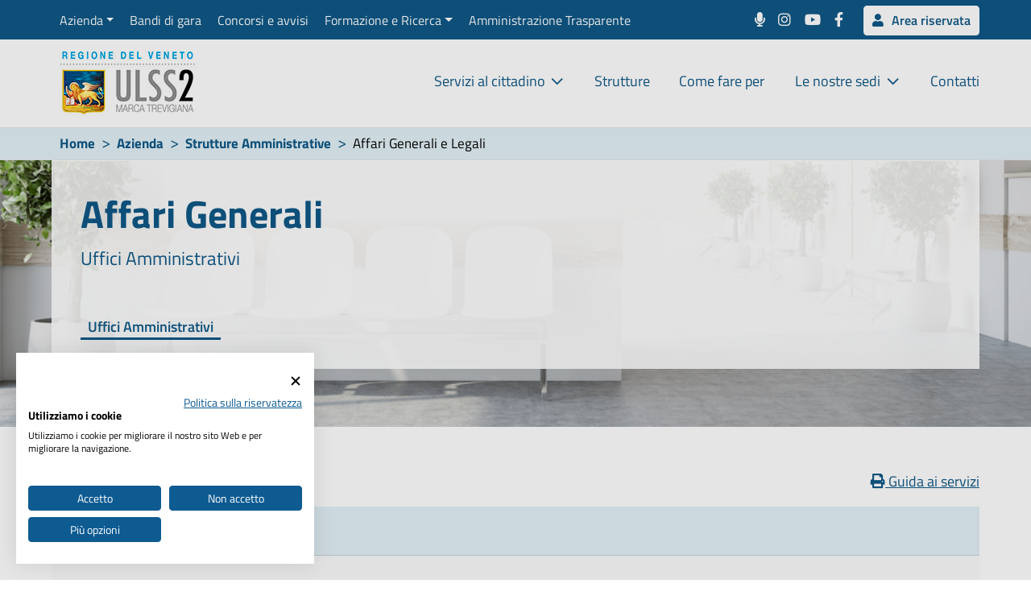

--- FILE ---
content_type: text/html;charset=UTF-8
request_url: https://www.aulss2.veneto.it/Affari-Generali-e-Legali
body_size: 77780
content:


 
 
<!DOCTYPE html>

<html lang="IT">
<head>
<script src="https://consent.cookiefirst.com/sites/aulss2.veneto.it-e384243a-b3eb-4766-95ed-427028120138/consent.js"></script>
<base href="/" />


	<link rel="stylesheet" href="https://cdn.webquality.it/ulss2/librerie/fullib.css">
	<link rel="stylesheet" href="https://cdn.webquality.it/ulss2/risorse/full.css?v=3.173" >
	<link rel="stylesheet" href="https://cdn.webquality.it/ulss2/risorse/form.css"> 
	
	
	



 <meta http-equiv="Content-Type" content="text/html; charset=UTF-8" />


<meta name="viewport" content="width=device-width, initial-scale=1">
 <link rel="icon" href="favicon.ico" />

<meta name="google-site-verification" content="" />









<meta name="robots" content="index,follow" />


<title>Affari Generali e Legali Aulss2</title>




<link rel="canonical" href="https://www.aulss2.veneto.it/Affari-Generali-e-Legali" />
<link rel="alternate" hreflang="x-default" href="https://www.aulss2.veneto.it/Affari-Generali-e-Legali" />


<script>
</script><style></style>


<meta name="twitter:card" content="summary" />
<meta name="twitter:title" content="Affari Generali" />
<meta name="twitter:description" content="" />
<meta name="twitter:site" content="https://www.aulss2.veneto.it/" />

<meta property="og:url"                content="https://www.aulss2.veneto.it/Affari-Generali-e-Legali" />
<meta property="og:type"               content="article" />
<meta property="og:title"              content="Affari Generali" />
<meta property="og:site_name"              content="Aulss2" />
<meta property="og:description"        content="" /> 

	<meta property="og:image"              content="https://cdn.webquality.it/ulss2/aulss2.png" />
	<meta name="twitter:image" content="https://cdn.webquality.it/ulss2/aulss2.png" />


</head>



<body>
	
				



<div id="feicbody">
	




<header id="header" class="pb-2">
	<div class="barraregione">
		<div class="stringitore">

			
			



			<button aria-label="mostra/nascondi menu" class="navbar-toggler d-none show-llg" type="button" data-bs-toggle="offcanvas" data-bs-target="#menubarratop" aria-controls="menubarratop">
				<span class="bottonemenu-icona"></span>
			  </button>
			
			


			<nav class="navbar navbar-expand-md hide-llg">
			
					<ul class="navbar-nav me-auto">
						 
									<li class="nav-item dropdown">
										<a class="nav-link dropdown-toggle" role="button" data-bs-toggle="dropdown" aria-expanded="false" href='#'>Azienda</a>
										<ul class="dropdown-menu noloadani">
											<li class="titolo">Azienda</li>
										  	
												<li><a class="dropdown-item" href="/atto-aziendale" >Atto aziendale</a></li>
											
												<li><a class="dropdown-item" href="/Il-nuovo-ospedale-di-Treviso" >Il nuovo ospedale di Treviso</a></li>
											
												<li><a class="dropdown-item" href="/Direzione-Strategica" >Direzione Strategica</a></li>
											
												<li><a class="dropdown-item" href="/Strutture-Amministrative" >Strutture Amministrative</a></li>
											
												<li><a class="dropdown-item" href="/Strutture-in-staff-alla-Direzione-Aziendale" >Strutture in staff alla Direzione Aziendale</a></li>
											
												<li><a class="dropdown-item" href="/Comitati" >Comitati</a></li>
											
												<li><a class="dropdown-item" href="/Piani-di-Zona" >Piani di Zona</a></li>
											
												<li><a class="dropdown-item" href="/Qualit-percepita" >Qualità percepita</a></li>
											
												<li><a class="dropdown-item" href="/Nido-Aziendale" >Nido Aziendale</a></li>
											
										</ul>
									</li>
	
								
									<li class="nav-item">
										<a class="nav-link" href='trasparenza/bandi' >Bandi di gara</a>
									</li>
								
									<li class="nav-item">
										<a class="nav-link" href='/trasparenza/concorsi' >Concorsi e avvisi</a>
									</li>
								 
									<li class="nav-item dropdown">
										<a class="nav-link dropdown-toggle" role="button" data-bs-toggle="dropdown" aria-expanded="false" href='#'>Formazione e Ricerca</a>
										<ul class="dropdown-menu noloadani">
											<li class="titolo">Formazione e Ricerca</li>
										  	
												<li><a class="dropdown-item" href="/Corsi-di-laurea-professioni-sanitarie" >Corsi di laurea professioni sanitarie</a></li>
											
												<li><a class="dropdown-item" href="/Progetti-di-ricerca-e-studi" >Progetti di ricerca e studi</a></li>
											
												<li><a class="dropdown-item" href="/Unit-per-la-Ricerca-Clinica-1" >Unità per la Ricerca Clinica</a></li>
											
												<li><a class="dropdown-item" href="/Formazione-1" >Formazione</a></li>
											
										</ul>
									</li>
	
								
									<li class="nav-item">
										<a class="nav-link" href='amministrazione-trasparente' >Amministrazione Trasparente</a>
									</li>
								
					</ul>
					
				<span class="socials">
					<a href="podcast" aria-label="Podcast"><span class="nascondi">Podcast</span><strong class="fas fa-microphone"></strong></a>
					<a href="https://www.instagram.com/francescobenazzi.ulss2/" target="_blank" rel="noopener" aria-label="Instagram"><span class="nascondi">Instagram</span><strong class="fab fa-instagram"></strong></a>
					<a href="https://www.youtube.com/user/salutenostremani" target="_blank" rel="noopener" aria-label="canale youtube" title="canale youtube"><span class="nascondi">Canale Youtube</span><strong class="fab fa-youtube"></strong></a>
					<a href="https://www.facebook.com/ulss2marcatrevigiana/" target="_blank" rel="noopener" aria-label="facebook"><span class="nascondi">Facebook</span><strong class="fab fa-facebook-f"></strong></a>
				</span>
			  
					
					<a href='https://intranet.aulss2.veneto.it/' class="ms-3 btn btn-mini"><i class="fas fa-user"></i> Area riservata</a>
				 
			  </nav>

  

		</div>
	</div>




	





		<div class="stringitore">
		<div class="psin">
			
			<a href="/" class="logo" title="Logo"><img src="https://cdn.webquality.it/ulss2/aulss2.png" alt="Aulss 2"  width="188" height="100" /></a>
		</div>		



			


				<button class="navbar-toggler togmoriz d-none show-xxl" type="button" data-bs-toggle="offcanvas" data-bs-target="#menuoriz" aria-controls="menuoriz" aria-label="apri/chiudi menu">
					<span class="bottonemenu-icona"></span>
				  </button>
				

		<nav class="navbar navbar-expand-md hide-xxl main-menu">
		  <ul class="navbar-nav ms-auto">
			
			 <li class="nav-item dropdown megamenu">
				<a href="/Servizi-al-cittadino"  class=" dropdown-toggle" role="button" data-bs-toggle="dropdown" aria-expanded="false">Servizi al cittadino</a>
				
				
					<div class="dropdown-menu p-4 text-muted noloadani " >
						<div class="row">
							
								<div class="col-sm-3">
									<span class="titolo">Servizi online</span>
									<ul>
										
											<li class=""><a href="/Prenotazioni-e-Disdette" >Prenotazioni e Disdette</a></li>
										
											<li class=""><a href="/Ritiro-Referti" >Ritiro Referti</a></li>
										
											<li class=""><a href="/Pagamenti" >Pagamenti</a></li>
										
											<li class=""><a href="/Prelievi" >Prenotazione Prelievi</a></li>
										
											<li class=""><a href="/Sportello-amministrativo" >Sportello amministrativo</a></li>
										
											<li class=""><a href="/Documentazione-sanitaria" >Documentazione sanitaria</a></li>
										
											<li class=""><a href="/come-vaccinarsi" >Vaccinazioni</a></li>
										
									</ul>
					
								</div>
							
								<div class="col-sm-3">
									<span class="titolo">Documentazione</span>
									<ul>
										
											<li class=""><a href="/Moduli-e-certificati" >Moduli e certificati</a></li>
										
											<li class=""><a href="/Informative-e-consensi" >Informative visite ed esami</a></li>
										
									</ul>
					
								</div>
							
								<div class="col-sm-3">
									<span class="titolo">Informazioni utili</span>
									<ul>
										
											<li class=""><a href="/Vaccinarsi-contro-linfluenza" >Vaccinarsi contro l'influenza</a></li>
										
											<li class=""><a href="/Informazioni-coronavirus" >Informazioni coronavirus</a></li>
										
											<li class=""><a href="/In-caso-di-emergenza" >In caso di emergenza</a></li>
										
											<li class=""><a href="/Reti-che-promuovono-salute-1" >Reti che promuovono salute</a></li>
										
											<li class=""><a href="/Strutture-alberghiere-convenzionate" >Strutture alberghiere convenzionate</a></li>
										
											<li class=""><a href="/Video-interpretariato" >Video interpretariato - LIS</a></li>
										
											<li class=""><a href="/volontariato-terzo-settore" >Volontariato - Terzo Settore</a></li>
										
											<li class=""><a href="/liste-attesa" >Liste d'attesa</a></li>
										
											<li class=""><a href="/Esenzioni-per-reddito" >Esenzione reddito</a></li>
										
									</ul>
					
								</div>
							
								<div class="col-sm-3">
									<span class="titolo">Link utili</span>
									<ul>
										
											<li class=""><a href="/Regione-Veneto" target="_blank" rel="noopener">Regione Veneto</a></li>
										
											<li class=""><a href="/Cerca-Medici-e-Pediatri" target="_blank" rel="noopener">Cerca Medici e Pediatri</a></li>
										
											<li class=""><a href="/Farmacie-di-turno" target="_blank" rel="noopener">Farmacie di turno</a></li>
										
											<li class=""><a href="/Situazioni-pronto-soccorso" target="_blank" rel="noopener">Situazioni pronto soccorso</a></li>
										
											<li class=""><a href="/Fascicolo-sanitario-elettronico" >Fascicolo Sanitario Elettronico (FSE)</a></li>
										
									</ul>
					
								</div>
							
						</div>
						
					</div>
				
			


			
		 </li>
	  
	
			 <li class="nav-item ">
				<a href="/Strutture"  class="">Strutture</a>
				
				
			


			
		 </li>
	  
	
			 <li class="nav-item ">
				<a href="/Come-fare-per-1"  class="">Come fare per</a>
				
				
			


			
		 </li>
	  
	
			 <li class="nav-item dropdown megamenu">
				<a href="/Le-nostre-sedi"  class=" dropdown-toggle" role="button" data-bs-toggle="dropdown" aria-expanded="false">Le nostre sedi</a>
				
				
					<div class="dropdown-menu p-4 text-muted noloadani  dropdown-menu-end" >
						<div class="row">
							
								<div class="col-sm-4">
									<span class="titolo">Le nostre sedi</span>
									<ul>
										
											<li class=""><a href="/La-rete-degli-ospedali" >La rete degli ospedali</a></li>
										
											<li class=""><a href="/Distretti" >Distretti</a></li>
										
											<li class=""><a href="/Poliambulatori" >Poliambulatori</a></li>
										
											<li class=""><a href="/CUP" >CUP - Centri Unici Prenotazioni</a></li>
										
											<li class=""><a href="/punti-prelievo" >Punti Prelievo</a></li>
										
											<li class=""><a href="/Consultori" >Consultori</a></li>
										
									</ul>
					
								</div>
							
								<div class="col-sm-4">
									<span class="titolo"> </span>
									<ul>
										
											<li class=""><a href="/farmaci-farmacie" >Farmaci e farmacie</a></li>
										
											<li class=""><a href="/Strutture-anziani" >Strutture anziani</a></li>
										
											<li class=""><a href="/Continuit-assistenziale" >Continuità Assistenziale</a></li>
										
											<li class=""><a href="/Continuit-Assistenziale-pediatrica" >Continuità Assistenziale pediatrica</a></li>
										
											<li class=""><a href="/Ospedale-di-comunit" >Ospedale di comunità</a></li>
										
									</ul>
					
								</div>
							
								<div class="col-sm-4">
									<span class="titolo">Dipartimenti</span>
									<ul>
										
											<li class=""><a href="/Dipartimento-di-prevenzione" >Dipartimento di Prevenzione</a></li>
										
											<li class=""><a href="/Dipartimento-per-le-dipendenze" >Dipartimento per le Dipendenze</a></li>
										
											<li class=""><a href="/Dipartimento-di-salute-mentale" >Dipartimento di Salute Mentale</a></li>
										
											<li class=""><a href="/Dipartimento-di-Riabilitazione" >Dipartimento di Riabilitazione</a></li>
										
									</ul>
					
								</div>
							
						</div>
						
					</div>
				
			


			
		 </li>
	  
	
			 <li class="nav-item ">
				<a href="/Contatti"  class="">Contatti</a>
				
				
			


			
		 </li>
	  
	
			  </ul>
		</nav>
		
			
			
	
	</div> 





<div class="separe"></div>
</header>


		
		<div id="container">
			

<div class="corpox pagecorp">
    
    
<div class="briciole">
	<div class="stringitore">
	



<div itemscope itemtype="https://schema.org/BreadcrumbList">

<span itemprop="itemListElement" itemscope itemtype="https://schema.org/ListItem">
<a itemprop="item" href="index.cfm" ><span itemprop="name">Home</span></a>
<meta itemprop="position" content="1" />
</span> 


				<span itemprop="itemListElement" itemscope itemtype="https://schema.org/ListItem">
				 <span class="separatore">&gt;</span> <a itemprop="item" href="/Azienda"   ><span itemprop="name">Azienda</span></a>
				<meta itemprop="position" content="2" />
				 </span> 

			
				<span itemprop="itemListElement" itemscope itemtype="https://schema.org/ListItem">
				 <span class="separatore">&gt;</span> <a itemprop="item" href="/Strutture-Amministrative"   ><span itemprop="name">Strutture Amministrative</span></a>
				<meta itemprop="position" content="3" />
				 </span> 

			<span class="separatore">&gt;</span> <span itemprop="name" class="last"> Affari Generali e Legali </span>
				 
</div>
</div></div>


        
    <div class="contenuto">
        
        <div class="partecontent schedarep">
           
            
            <div class="bgrep"  style="background-image:url('https://cdn.webquality.it/ulss2/immagini/schede/10/cardio16.png')">
                <span role="img" aria-label="Foto Affari Generali"> </span>
                <div class="stringitore">

                <div class="blkbianco">
                    <h1 class="otit"><span class="stronger">Affari Generali</span></h1>
                    <span class="ospedale">Uffici Amministrativi</span>
                    <div class="listafratelli">
                    
                                <a href="javascript:void(0);" class="sellato">Uffici Amministrativi</a>
                            
                    </div>
                </div>
                </div>
            </div>

            <div class="stringitore pt-5">
                <div class="text-end pb-3">
                   
                   <a href="javascript:window.print()" class="guidaserv"><i class="fas fa-print"></i> Guida ai servizi</a>
                </div>
            <div class="accordion" id="acc_datischeda">
                
                    <div class="accordion-item grey">
                    <h2 class="accordion-header" id="segreteria">
                        <button class="accordion-button" type="button" data-bs-toggle="collapse" data-bs-target="#bdy_segreteria" aria-expanded="true" aria-controls="bdy_segreteria">
                        Segreteria e sedi
                        </button>
                    </h2>
                    <div id="bdy_segreteria" class="accordion-collapse collapse show" aria-labelledby="segreteria">
                        <div class="accordion-body">
                            
                                <div class="blk_segreteria">
                                    <div class="row">
                                    <span class="col-md-6">
                                        <span class="titolo stronger">Segreteria</span><br>
                                        Telefono <a href="tel:0422323272">0422 323272</a><br>
                                                    <a href="mailto:affari.generali@aulss2.veneto.it">affari.generali@aulss2.veneto.it</a><br> 
                                    </span>
                                    <span class="posizione col-md-6">Via Sant&#39;Ambrogio di Fiera, 37 - Treviso<br />
Villa Carisi</span>
                                    </div>

                                    
                                </div>
                            
                        </div>
                    </div>
                    </div>
                    
                    
                    <div class="accordion-item">
                    <h2 class="accordion-header" id="equipe">
                        <button class="accordion-button collapsed" type="button" data-bs-toggle="collapse" data-bs-target="#bdy_equipe" aria-expanded="false" aria-controls="bdy_equipe">
                        Direzione ed equipe
                        </button>
                    </h2>
                    <div id="bdy_equipe" class="accordion-collapse collapse" aria-labelledby="equipe">
                        <div class="accordion-body equipe">
                            

                            
								<span class="titolo">Direzione</span>
								<div class="direzione row">
									
											<div class="col-xl-4 col-md-6"> 
											
									<div class="mb-3 card_personale">
                                        
                                            <img src="images/utente.png" alt="foto_utente">
                                        
                                        <div class="pdes">
                                        <span class="nome">CANELLA CRISTINA</span>
                                        <em class="ruolo">Direttore</em><br> 
                                            <a href="/attoaziendale/curriculum/id/132434/scheda/488" target="_blank" class="btn btn-default btn-tag">CV <i class="fas fa-download"></i></a>                                                  
                                        
                                        </div>
                                    </div>
                                </div>
											
											<div class="col-xl-4 col-md-6"> 
											
									<div class="mb-3 card_personale">
                                        
                                            <img src="images/utente.png" alt="foto_utente">
                                        
                                        <div class="pdes">
                                        <span class="nome">ALPAGO GABRIELLA</span>
                                        <em class="ruolo">Coordinatore</em><br> 
                                            <a href="/attoaziendale/curriculum/id/101064/scheda/488" target="_blank" class="btn btn-default btn-tag">CV <i class="fas fa-download"></i></a>                                                  
                                        
                                        </div>
                                    </div>
                                </div>
										
											<div class="col-xl-4 col-md-6"> 
											
									<div class="mb-3 card_personale">
                                        
                                            <img src="images/utente.png" alt="foto_utente">
                                        
                                        <div class="pdes">
                                        <span class="nome">BARBAZZA MAURIZIO</span>
                                        <em class="ruolo">Coordinatore</em><br> 
                                            <a href="/attoaziendale/curriculum/id/102900/scheda/488" target="_blank" class="btn btn-default btn-tag">CV <i class="fas fa-download"></i></a>                                                  
                                        
                                        </div>
                                    </div>
                                </div>
										
											<div class="col-xl-4 col-md-6"> 
											
									<div class="mb-3 card_personale">
                                        
                                            <img src="images/utente.png" alt="foto_utente">
                                        
                                        <div class="pdes">
                                        <span class="nome">PACINI ANTONELLA</span>
                                        <em class="ruolo">Coordinatore</em><br> 
                                            <a href="/attoaziendale/curriculum/id/98117/scheda/488" target="_blank" class="btn btn-default btn-tag">CV <i class="fas fa-download"></i></a>                                                  
                                        
                                        </div>
                                    </div>
                                </div>
										
											<div class="col-xl-4 col-md-6"> 
											
									<div class="mb-3 card_personale">
                                        
                                            <img src="images/utente.png" alt="foto_utente">
                                        
                                        <div class="pdes">
                                        <span class="nome">FRATTIN CARLO</span>
                                        <em class="ruolo">Dirigente Amministrativo</em><br> 
                                            <a href="/attoaziendale/curriculum/id/55856/scheda/488" target="_blank" class="btn btn-default btn-tag">CV <i class="fas fa-download"></i></a>                                                  
                                        
                                        </div>
                                    </div>
                                </div>
											
								</div>
							
								<span class="titolo">Equipe</span>
								<div class="personale row">
									
									
													<div class="col-xl-4 col-md-6"> 
													
									<div class="mb-3 card_personale">
                                        
                                            <img src="images/utente.png" alt="foto_utente">
                                        
                                        <div class="pdes">
                                        <span class="nome">BRUGNARO DIANA</span>
                                        
                                            <em class="ruolo">Amministrativo</em><br>
                                        
                                        </div>
                                    </div>
                                </div>
												
													<div class="col-xl-4 col-md-6"> 
													
									<div class="mb-3 card_personale">
                                        
                                            <img src="images/utente.png" alt="foto_utente">
                                        
                                        <div class="pdes">
                                        <span class="nome">BULLO MASSIMO</span>
                                        
                                            <em class="ruolo">Amministrativo</em><br>
                                        
                                        </div>
                                    </div>
                                </div>
												
													<div class="col-xl-4 col-md-6"> 
													
									<div class="mb-3 card_personale">
                                        
                                            <img src="images/utente.png" alt="foto_utente">
                                        
                                        <div class="pdes">
                                        <span class="nome">ERFON FULVIO</span>
                                        
                                            <em class="ruolo">Amministrativo</em><br>
                                        
                                        </div>
                                    </div>
                                </div>
												
													<div class="col-xl-4 col-md-6"> 
													
									<div class="mb-3 card_personale">
                                        
                                            <img src="images/utente.png" alt="foto_utente">
                                        
                                        <div class="pdes">
                                        <span class="nome">GIACOMIN CRISTINA</span>
                                        
                                            <em class="ruolo">Amministrativo</em><br>
                                        
                                        </div>
                                    </div>
                                </div>
												
													<div class="col-xl-4 col-md-6"> 
													
									<div class="mb-3 card_personale">
                                        
                                            <img src="images/utente.png" alt="foto_utente">
                                        
                                        <div class="pdes">
                                        <span class="nome">GNOCATO MARISA</span>
                                        
                                            <em class="ruolo">Amministrativo</em><br>
                                        
                                        </div>
                                    </div>
                                </div>
												
													<div class="col-xl-4 col-md-6"> 
													
									<div class="mb-3 card_personale">
                                        
                                            <img src="images/utente.png" alt="foto_utente">
                                        
                                        <div class="pdes">
                                        <span class="nome">LACORTE DONATELLA</span>
                                        
                                            <em class="ruolo">Amministrativo</em><br>
                                        
                                        </div>
                                    </div>
                                </div>
												
													<div class="col-xl-4 col-md-6"> 
													
									<div class="mb-3 card_personale">
                                        
                                            <img src="images/utente.png" alt="foto_utente">
                                        
                                        <div class="pdes">
                                        <span class="nome">LANSISERA SEBASTIAN</span>
                                        
                                            <em class="ruolo">Amministrativo</em><br>
                                        
                                        </div>
                                    </div>
                                </div>
												
													<div class="col-xl-4 col-md-6"> 
													
									<div class="mb-3 card_personale">
                                        
                                            <img src="images/utente.png" alt="foto_utente">
                                        
                                        <div class="pdes">
                                        <span class="nome">MATTAROLLO ROBERTA</span>
                                        
                                            <em class="ruolo">Amministrativo</em><br>
                                        
                                        </div>
                                    </div>
                                </div>
												
													<div class="col-xl-4 col-md-6"> 
													
									<div class="mb-3 card_personale">
                                        
                                            <img src="images/utente.png" alt="foto_utente">
                                        
                                        <div class="pdes">
                                        <span class="nome">MIATELLO LUISA</span>
                                        
                                            <em class="ruolo">Amministrativo</em><br>
                                        
                                        </div>
                                    </div>
                                </div>
												
													<div class="col-xl-4 col-md-6"> 
													
									<div class="mb-3 card_personale">
                                        
                                            <img src="images/utente.png" alt="foto_utente">
                                        
                                        <div class="pdes">
                                        <span class="nome">MORO MARTA</span>
                                        
                                            <em class="ruolo">Amministrativo</em><br>
                                        
                                        </div>
                                    </div>
                                </div>
												
													<div class="col-xl-4 col-md-6"> 
													
									<div class="mb-3 card_personale">
                                        
                                            <img src="images/utente.png" alt="foto_utente">
                                        
                                        <div class="pdes">
                                        <span class="nome">MOSNA STEFANO</span>
                                        
                                            <em class="ruolo">Amministrativo</em><br>
                                        
                                        </div>
                                    </div>
                                </div>
												
													<div class="col-xl-4 col-md-6"> 
													
									<div class="mb-3 card_personale">
                                        
                                            <img src="images/utente.png" alt="foto_utente">
                                        
                                        <div class="pdes">
                                        <span class="nome">OLIVA MARIA ANNA</span>
                                        
                                            <em class="ruolo">Amministrativo</em><br>
                                        
                                        </div>
                                    </div>
                                </div>
												
													<div class="col-xl-4 col-md-6"> 
													
									<div class="mb-3 card_personale">
                                        
                                            <img src="images/utente.png" alt="foto_utente">
                                        
                                        <div class="pdes">
                                        <span class="nome">PAVAN NICOLA</span>
                                        
                                            <em class="ruolo">Amministrativo</em><br>
                                        
                                        </div>
                                    </div>
                                </div>
												
													<div class="col-xl-4 col-md-6"> 
													
									<div class="mb-3 card_personale">
                                        
                                            <img src="images/utente.png" alt="foto_utente">
                                        
                                        <div class="pdes">
                                        <span class="nome">PICCOLI NICOLETTA</span>
                                        
                                            <em class="ruolo">Amministrativo</em><br>
                                        
                                        </div>
                                    </div>
                                </div>
												
													<div class="col-xl-4 col-md-6"> 
													
									<div class="mb-3 card_personale">
                                        
                                            <img src="images/utente.png" alt="foto_utente">
                                        
                                        <div class="pdes">
                                        <span class="nome">TALLON ROBERTA</span>
                                        
                                            <em class="ruolo">Amministrativo</em><br>
                                        
                                        </div>
                                    </div>
                                </div>
												
													<div class="col-xl-4 col-md-6"> 
													
									<div class="mb-3 card_personale">
                                        
                                            <img src="images/utente.png" alt="foto_utente">
                                        
                                        <div class="pdes">
                                        <span class="nome">TROMBINI FABIO</span>
                                        
                                            <em class="ruolo">Amministrativo</em><br>
                                        
                                        </div>
                                    </div>
                                </div>
												
													<div class="col-xl-4 col-md-6"> 
													
									<div class="mb-3 card_personale">
                                        
                                            <img src="images/utente.png" alt="foto_utente">
                                        
                                        <div class="pdes">
                                        <span class="nome">VENDRAMIN ELISA</span>
                                        
                                            <em class="ruolo">Amministrativo</em><br>
                                        
                                        </div>
                                    </div>
                                </div>
												
													<div class="col-xl-4 col-md-6"> 
													
									<div class="mb-3 card_personale">
                                        
                                            <img src="images/utente.png" alt="foto_utente">
                                        
                                        <div class="pdes">
                                        <span class="nome">WOJCIK MALGORZATA KATARZYNA</span>
                                        
                                            <em class="ruolo">Amministrativo</em><br>
                                        
                                        </div>
                                    </div>
                                </div>
												
													<div class="col-xl-4 col-md-6"> 
													
									<div class="mb-3 card_personale">
                                        
                                            <img src="images/utente.png" alt="foto_utente">
                                        
                                        <div class="pdes">
                                        <span class="nome">ZANATTA DAVIDE</span>
                                        
                                            <em class="ruolo">Amministrativo</em><br>
                                        
                                        </div>
                                    </div>
                                </div>
												
													<div class="col-xl-4 col-md-6"> 
													
									<div class="mb-3 card_personale">
                                        
                                            <img src="images/utente.png" alt="foto_utente">
                                        
                                        <div class="pdes">
                                        <span class="nome">ZANGRANDO GINO</span>
                                        
                                            <em class="ruolo">Amministrativo</em><br>
                                        
                                        </div>
                                    </div>
                                </div>
												
													<div class="col-xl-4 col-md-6"> 
													
									<div class="mb-3 card_personale">
                                        
                                            <img src="images/utente.png" alt="foto_utente">
                                        
                                        <div class="pdes">
                                        <span class="nome">BONAN OBERDAN</span>
                                        
                                            <em class="ruolo">Tecnico</em><br>
                                        
                                        </div>
                                    </div>
                                </div>
												
													<div class="col-xl-4 col-md-6"> 
													
									<div class="mb-3 card_personale">
                                        
                                            <img src="images/utente.png" alt="foto_utente">
                                        
                                        <div class="pdes">
                                        <span class="nome">CARRARETTO DAVIDE</span>
                                        
                                            <em class="ruolo">Tecnico</em><br>
                                        
                                        </div>
                                    </div>
                                </div>
												
													<div class="col-xl-4 col-md-6"> 
													
									<div class="mb-3 card_personale">
                                        
                                            <img src="images/utente.png" alt="foto_utente">
                                        
                                        <div class="pdes">
                                        <span class="nome">CRISTOFOLETTI GIANCARLO</span>
                                        
                                            <em class="ruolo">Tecnico</em><br>
                                        
                                        </div>
                                    </div>
                                </div>
												
													<div class="col-xl-4 col-md-6"> 
													
									<div class="mb-3 card_personale">
                                        
                                            <img src="images/utente.png" alt="foto_utente">
                                        
                                        <div class="pdes">
                                        <span class="nome">DEI NEGRI PAOLO</span>
                                        
                                            <em class="ruolo">Tecnico</em><br>
                                        
                                        </div>
                                    </div>
                                </div>
												
													<div class="col-xl-4 col-md-6"> 
													
									<div class="mb-3 card_personale">
                                        
                                            <img src="images/utente.png" alt="foto_utente">
                                        
                                        <div class="pdes">
                                        <span class="nome">FACCHIN FABIO</span>
                                        
                                            <em class="ruolo">Tecnico</em><br>
                                        
                                        </div>
                                    </div>
                                </div>
												
													<div class="col-xl-4 col-md-6"> 
													
									<div class="mb-3 card_personale">
                                        
                                            <img src="images/utente.png" alt="foto_utente">
                                        
                                        <div class="pdes">
                                        <span class="nome">GUIDI GIORGIO</span>
                                        
                                            <em class="ruolo">Tecnico</em><br>
                                        
                                        </div>
                                    </div>
                                </div>
												
													<div class="col-xl-4 col-md-6"> 
													
									<div class="mb-3 card_personale">
                                        
                                            <img src="images/utente.png" alt="foto_utente">
                                        
                                        <div class="pdes">
                                        <span class="nome">LIONIERI LETIZIA</span>
                                        
                                            <em class="ruolo">Tecnico</em><br>
                                        
                                        </div>
                                    </div>
                                </div>
												
													<div class="col-xl-4 col-md-6"> 
													
									<div class="mb-3 card_personale">
                                        
                                            <img src="images/utente.png" alt="foto_utente">
                                        
                                        <div class="pdes">
                                        <span class="nome">MEGHINI MAURO</span>
                                        
                                            <em class="ruolo">Tecnico</em><br>
                                        
                                        </div>
                                    </div>
                                </div>
												
								</div>
							
                            </div>

                        </div>
                    </div>
                    
                    
                    <div class="accordion-item grey">
                        <h2 class="accordion-header" id="servizi">
                            <button class="accordion-button collapsed" type="button" data-bs-toggle="collapse" data-bs-target="#bdy_servizi" aria-expanded="false" aria-controls="bdy_servizi">
                            Servizi
                            </button>
                        </h2>
                        <div id="bdy_servizi" class="accordion-collapse collapse" aria-labelledby="servizi">
                            <div class="accordion-body">
                                
                                    <div class="blk_segreteria">
                                        <div class="row">
                                        <span class="col-md-6">
                                            <span class="titolo stronger"><span id= "servizi">Protocollo Generale e Gestione dei Flussi Documentali</span></span><br>
                                            
                                            Telefono <a href="tel:0422323283">0422 323283</a><br>
                                                        Telefono <a href="tel:0422323284">0422 323284</a><br>
                                                        Telefono <a href="tel:0422323285">0422 323285</a><br>
                                                        Telefono <a href="tel:0422323286">0422 323286</a><br>
                                                        Telefono <a href="tel:0422323227">0422 323227</a><br>
                                                        <a href="mailto:protocollo@aulss2.veneto.it">protocollo@aulss2.veneto.it</a><br> pec. <a href="mailto:protocollo.aulss2@pecveneto.it">protocollo.aulss2@pecveneto.it</a><br>
                                        </span>
                                        <span class="posizione col-md-6">Via Sant&#39;Ambrogio di Fiera, 37 - Treviso<br />
Villa Carisi<br />
Piano 0</span>
                                        </div>
    
                                        
                                            
                                                <div class="row">
                                                    
                                                <div class="col-sm-12 orari" id="orari_1">
                                                    <span class="stronger">Orario Servizio</span>
                                                    
                                                            <div ><span class="stronger">lunedì -</span>
                                                                dalle ore 08:30 alle 15:30 
                                                            </div>
                                                        
                                                    
                                                            <div ><span class="stronger">martedì -</span>
                                                                dalle ore 08:30 alle 15:30 
                                                            </div>
                                                        
                                                    
                                                            <div ><span class="stronger">mercoledì -</span>
                                                                dalle ore 08:30 alle 15:30 
                                                            </div>
                                                        
                                                    
                                                            <div class="oggi"><span class="stronger">giovedì -</span>
                                                                dalle ore 08:30 alle 15:30 
                                                            </div>
                                                        
                                                    
                                                            <div ><span class="stronger">venerdì -</span>
                                                                dalle ore 08:30 alle 15:30 
                                                            </div>
                                                        
                                                    
                                                            <div ><span class="stronger">sabato -</span>
                                                                Chiuso
                                                                
                                                            </div>
                                                        
                                                    
                                                            <div ><span class="stronger">domenica -</span>
                                                                Chiuso
                                                                
                                                            </div>
                                                        
                                                    
                                                    <a class="apri" href="javascript:apriorari(1)">Vedi tutti gli orari </a>
                                                    <a class="chiudi" href="javascript:chiudiorari(1)">Chiudi tutti gli orari </a>
                                                </div>
                                                
                                                </div>
                                        
                                    </div>
                                
                                    <div class="blk_segreteria">
                                        <div class="row">
                                        <span class="col-md-6">
                                            <span class="titolo stronger">Archivi Generali</span><br>
                                            
                                            Telefono <a href="tel:0438665527">0438 665527</a><br>
                                                        Telefono <a href="tel:0438665531">0438 665531</a><br>
                                                        <a href="mailto:archivio.pieve@aulss2.veneto.it">archivio.pieve@aulss2.veneto.it</a><br> 
                                        </span>
                                        <span class="posizione col-md-6">Via C. Forlanini, 71<br />
Vittorio Veneto</span>
                                        </div>
    
                                        
                                    </div>
                                
                                    <div class="blk_segreteria">
                                        <div class="row">
                                        <span class="col-md-6">
                                            <span class="titolo stronger">Ufficio Deliberazioni</span><br>
                                            
                                            Telefono <a href="tel:0422323222">0422 323222</a><br>
                                                        Telefono <a href="tel:0422323289">0422 323289</a><br>
                                                        <a href="mailto:segdelibere@aulss2.veneto.it">segdelibere@aulss2.veneto.it</a><br> 
                                        </span>
                                        <span class="posizione col-md-6">Via Sant&#39;Ambrogio di Fiera, 37 - Treviso<br />
Villa Carisi</span>
                                        </div>
    
                                        
                                    </div>
                                
                                    <div class="blk_segreteria">
                                        <div class="row">
                                        <span class="col-md-6">
                                            <span class="titolo stronger">Protezione dei Dati Personali</span><br>
                                            
                                            Telefono <a href="tel:0422323223">0422 323223</a><br>
                                                        <a href="mailto:ufficioprivacy@aulss2.veneto.it">ufficioprivacy@aulss2.veneto.it</a><br> 
                                        </span>
                                        <span class="posizione col-md-6">Via Sant&#39;Ambrogio di Fiera, 37 - Treviso<br />
Villa Carisi</span>
                                        </div>
    
                                        
                                    </div>
                                
                            </div>
                        </div>
                        </div>
                        
                        
                    <div class="accordion-item">
                        <h2 class="accordion-header" id="attivita">
                            <button class="accordion-button collapsed" type="button" data-bs-toggle="collapse" data-bs-target="#bdy_attivita" aria-expanded="false" aria-controls="bdy_attivita">
                                Attivit&agrave;
                            </button>
                        </h2>
                        <div id="bdy_attivita" class="accordion-collapse collapse" aria-labelledby="attivita">
                            <div class="accordion-body">
                                <p>Affari Generali &egrave; una Unit&agrave; Operativa Complessa che svolge la funzione di supporto giuridico-amministrativo alla Direzione Generale e a tutti i Servizi Aziendali. Provvede alla trattazione degli affari generali, particolari e speciali dell&#39;Azienda, effettua adempimenti ed operazioni di carattere legale e giuridico-amministrativo nell&#39;interesse dell&#39;ente e delle articolazioni organizzative.</p>

<p>L&rsquo;Unit&agrave; Operativa Complessa &egrave; articolata nelle seguenti principali aree di attivit&agrave;:</p>

<p><strong>Protocollo generale e gestione dei flussi documentali</strong></p>

<ul>
	<li>gestione del sistema di protocollo informatico;</li>
	<li>valutazione e sorveglianza delle assegnazioni della corrispondenza in entrata;</li>
	<li>coordinamento delle attivit&agrave; di raccolta e smistamento della corrispondenza in arrivo e in partenza;</li>
	<li>gestione della PEC aziendale e collaborazione con le strutture competenti nelle attivit&agrave; di implementazione della firma digitale e di dematerializzazione documentale;</li>
	<li>gestione documentale informatizzata e conservazione.</li>
</ul>

<p><strong>Archivi generali</strong></p>

<ul>
	<li>gestione degli archivi generali dell&rsquo;Azienda, indirizzi per la classificazione, conservazione e scarto dei documenti in collaborazione con le altre strutture competenti.</li>
</ul>

<p><strong>Affari Generali&nbsp;</strong></p>

<ul>
	<li>predisposizione, gestione e conservazione del registro delle deliberazioni e determinazioni dirigenziali delle strutture ed ogni altro adempimento connesso;</li>
	<li>rilascio di copie conformi degli atti medesimi;&nbsp;</li>
	<li>trasmissione alle strutture di copie delle deliberazioni, atti dispositivi e determinazioni dirigenziali adottate;&nbsp;</li>
	<li>tenuta dell&#39;Albo Pretorio e cura delle pubblicazioni previste da leggi e/o regolamenti;&nbsp;</li>
	<li>partecipazione alla definizione e al monitoraggio delle attivit&agrave; aziendali in materia di trasparenza e prevenzione della corruzione in collaborazione con il relativo responsabile;&nbsp;</li>
	<li>attivit&agrave; connesse all&#39;applicazione del regolamento aziendale sull&#39;accesso alla documentazione amministrativa e supporto all&#39;applicazione dello stesso;</li>
	<li>supporto amministrativo agli organi ed organismi istituzionali (Collegio Sindacale, Collegio di Direzione, Consiglio dei Sanitari) con attivit&agrave; di segreteria, tenuta registri, formulazione verbali;</li>
	<li>attivit&agrave; finalizzate alla stipula di accordi, protocolli, intese, convenzioni e contratti, con esclusione di quelli relativi al personale, sulla base dell&rsquo;attivit&agrave; istruttoria svolta in collaborazione con le strutture interessate;</li>
	<li>stipulazione dei contratti, attivit&agrave; di ufficiale rogante, tenuta dei repertori e attivit&agrave; accessorie in mancanza di altra struttura competente;</li>
	<li>attivit&agrave; di gestione dei rapporti derivanti da contratti, convenzioni e altri atti stipulati in mancanza di altra struttura competente;</li>
	<li>attivit&agrave; per l&rsquo;accettazione di eredit&agrave;, legati e donazioni, di concerto con le strutture competenti per la gestione ed attivit&agrave; accessorie;</li>
	<li>gestione dell&rsquo;attivit&agrave; amministrativa generale nei rapporti con enti e associazioni pubbliche e private;</li>
	<li>gestione dei rapporti con societ&agrave; partecipate;</li>
</ul>

<p><strong>Protezione dei dati personali&nbsp;</strong></p>

<ul>
	<li>coordinamento delle politiche aziendali in materia di tutela dei dati personali, ai sensi di quanto previsto dal D.Lgs. n. 196/2003 e dal Regolamento europeo n. 679/2016, in raccordo con i sistemi informativi per quanto di rispettiva competenza;</li>
	<li>verifica dell&rsquo;attuazione e applicazione dei principi e norme a tutela delle persone con particolare riferimento alle finalit&agrave; e alla durata dei trattamenti di dati personali;</li>
	<li>formazione e aggiornamento del personale in materia di privacy;</li>
	<li>supporto ai servizi nelle procedure operative di trattamento dei dati di rispettiva competenza e nell&#39;esercizio dei diritti dei soggetti interessati.&nbsp;</li>
</ul>

<p><strong>Affari legali, assicurativi e contenzioso</strong></p>

<ul>
	<li>ferme restando le competenze in materia di gestione del contenzioso del lavoro e sanitario, attribuite dalla Legge Regionale n. 19/2016 ad Azienda Zero, le competenze residue in materia di affari legali vengono attribuite alla UOC Affari Generali;</li>
	<li>gestione delle coperture assicurative aziendali per RCT/O e per il ramo danni (incendio, furto e rapina, infortuni, RC Auto, kasko, altre polizze per la tutela degli interessi e del patrimonio aziendale), liquidazione premi assicurativi e franchigie e consulenza ai servizi aziendali in materia assicurativa;</li>
	<li>denuncia e gestione dei sinistri coperti da polizze assicurative in collaborazione con le compagnie di riferimento;</li>
	<li>gestione diretta delle richieste di risarcimento danni secondo il modello regionale di gestione dei sinistri e del rischio clinico in ambito sanitario;</li>
	<li>attivit&agrave; istruttoria e di consulenza legale ai servizi aziendali, in armonia con le strategie difensive poste in essere dalle omologhe Strutture dell&rsquo;Azienda Zero per la gestione dei sinistri secondo il modello di gestione regionale;</li>
	<li>assistenza stragiudiziale e nell&#39;eventuale contenzioso per la gestione dei sinistri per responsabilit&agrave; medico/sanitaria, secondo il modello regionale di gestione sinistri e rischio clinico;</li>
	<li>gestione della sinistrosit&agrave; attiva per risarcimento di danni subiti dall&#39;Azienda per causa di terzi;</li>
	<li>gestione delle procedure stragiudiziali, civili, penali, amministrative, contabili e del lavoro, curando le relative istruttorie e predisponendo gli atti per la costituzione e difesa nei procedimenti;</li>
	<li>gestione delle procedure concorsuali (fallimenti / concordati), curando l&rsquo;attivit&agrave; istruttoria in collaborazione con le strutture interessate;</li>
	<li>attivit&agrave; correlate all&#39;ammissione al patrocinio legale dei dipendenti per fatti commessi nell&#39;adempimento dei compiti d&rsquo;ufficio.</li>
</ul>

                            </div>
                        </div>
                    </div>
                        
                    
            </div>

                
	<div class="lastupd righta piccolino" style="margin-top:25px;">
		Ultimo aggiornamento: 
		28/01/2026 
	</div>
	
	<div class="solostampa">Il documento &egrave; stato elaborato da un gruppo multiprofessionale dell'Unit&agrave; Operativa e dall'Ufficio
Relazioni con il Pubblico</div>
</div>
</div>
</div>
</div>


		</div>
		


<div id="footer" class="footer_new">
	<div class="stringitore">
<div class="row logo">
<div class="col-lg-4 col-sm-9"><img alt="logo aulss 2" src="images/logo_bianco.png" /></div>

<div class="col-lg-4 hide-lg"><strong class="mintit">Ulss 2</strong> Azienda Unit&agrave; Locale Socio Sanitaria n. 2<br />
Marca trevigiana<br />
<a href="https://goo.gl/maps/6wZeGfnQMGjELjnL8" target="_blank" title="La sede dell'Azienda ULSS2 su Google Maps">Via Sant&#39;Ambrogio di Fiera, n. 37 31100 Treviso</a><br />
<a href="PEC-Posta-Elettronica-Certificata-dellAzienda-ULSS2-Marca-trevigiana"><u>PEC dell&#39;Azienda ULSS2 Marca trevigiana</u></a><br />
C.F. 03084880263</div>

<div class="col-lg-4 col-sm-3"><span class="socials"> <strong class="mintit">Seguici su</strong> <a aria-label="Instagram" href="https://www.instagram.com/francescobenazzi.ulss2/" rel="noopener" target="_blank" title="La pagina Instagram dell'ULSS2"><span class="nascondi">Instagram</span><i class="fab fa-instagram">&nbsp;</i></a> <a aria-label="canale youtube" href="https://www.youtube.com/user/salutenostremani" rel="noopener" target="_blank" title="Il canale Youtube dell'ULSS2"><span class="nascondi">Canale Youtube</span><i class="fab fa-youtube">&nbsp;</i></a> <a href="https://www.facebook.com/ulss2marcatrevigiana/" rel="noopener" target="_blank" title="La pagina facebook dell'ULSS2"><span class="nascondi">Facebook</span><i class="fab fa-facebook-f">&nbsp;</i></a> </span></div>
</div>

<div class="row linkis">
<div class="col-lg-3"><strong class="titolo">Area Amministrativa</strong> <a href="Albo-Pretorio" title="ULSS2: Albo pretorio">Albo Pretorio</a><a href="Fornitori" title="ULSS2: Risorse per i fornitori">Fornitori</a><a href="trasparenza/bandi" title="ULSS2: Bandi di gara e avvisi">Bandi di gara e avvisi</a> <a href="trasparenza/concorsi" title="ULSS2: Concorsi">Concorsi</a><a href="Privacy" title="ULSS2: Privacy">Privacy</a></div>

<div class="col-lg-3"><strong class="titolo">Area per i medici</strong> <a href="Avvisi-incarichi-medici" title="ULSS2: Avvisi per incarichi medici">Avvisi per incarichi medici</a> <a href="Comitato-Zonale-Specialisti">Comitato Zonale&nbsp;Specialisti</a> <a href="Moduli-SAI-Azienda-ULSS2-Per-uso-interno" title="ULSS2 : Moduli SAI Azienda (per uso interno)">Moduli SAI</a><a href="/Comunicazioni-per-i-Medici-di-Medicina-Generale-MMG">Comunicazioni per MMG</a></div>

<div class="col-lg-3"><strong class="titolo">Area per i Sindaci</strong> <a href="Area-riservata-Sindaci">Area riservata Sindaci</a></div>

<div class="col-lg-3"><strong class="titolo">Contatti</strong> <a href="Contatti#urp_ufficio_relazioni_pubblico" title="ULSS2: Ufficio Relazioni con il Pubblico">URP - Ufficio Relazioni con il Pubblico</a> <a href="Contatti#ufficio_stampa" title="ULSS2: Ufficio stampa">Ufficio Stampa</a> <a href="Contatti#redazione_internet" title="ULSS2: Redazione Internet">Redazione Internet</a></div>
</div>

<div class="finale"><a href="index.cfm?action=mys.apridoc&amp;iddoc=2002" target="_blank" title="ULSS2: La Media Policy">Media Policy</a> <a href="Note-Legali" title="ULSS2: Note legali">Note legali</a> <a href="/Privacy" title="ULSS2: Privacy e Cookie Policy">Privacy Policy</a> <a href="mys/mappa" title="ULSS2: la mappa del sito">Mappa del sito</a>&nbsp;<a href="Accessibilit">Accessibilit&agrave;</a></div>
</div>

<div class="bg-bianco p-3">
<div class="stringitore">
<div class="row">
<div class="col-lg-4 p-2"><strong class="d-block pb-3 t-semibold">PARTNERSHIP</strong> <a href="https://www.unipd.it/" target="_blank" title="Unipd - Università degli Studi di Padova"><img alt="logo università degli studi di padova" src="https://cdn.webquality.it/ulss2/assets/logo-unipd.png" /></a></div>

<div class="col-lg-4 bv-gray p-2"><strong class="d-block pb-3 t-semibold">RICONOSCIMENTI</strong> <a href="https://bollinirosa.it/ricerca-ospedali-bollini-rosa/?kw=&amp;regione%5B%5D=354&amp;provincia%5B%5D=385" target="_blank" title="Bollini Rosa: ospedali a misura di donna"><img alt="bollini rosa ospedale donna" src="https://cdn.webquality.it/ulss2/assets/bollini_donna.png" /></a></div>

<div class="col-lg-4 p-2"><strong class="d-block pb-3 t-semibold">CAMPAGNE</strong> <a class="no-smoke" href="Azienda-sanitaria-libera-dal-fumo" title="ULSS2: Azienda sanitaria libera dal fumo"> <img alt="logo vietato fumare" src="https://cdn.webquality.it/ulss2/assets/no_smoke.png" /> </a> <a href="https://www.aulss2.veneto.it/Qualit-percepita"> <img alt="la tua voce per una sanita migliore" src="https://cdn.webquality.it/ulss2/assets/voce_sanita.png" /></a></div>
</div>
</div>
</div>





	

</div>

<a href="javascript:scrollain('top');" id="link_btop" aria-label="Torna in cima"><i class="fas fa-arrow-up"></i></a>



				<div class="offcanvas offcanvas-start bgblu" tabindex="-1" id="menubarratop">
					<div class="offcanvas-header">
						<button type="button" class="btn-close text-reset btn-close-white" data-bs-dismiss="offcanvas" aria-label="Close"></button>
						<img alt="Logo aulss2" src="https://cdn.webquality.it/ulss2/logo_bianco.png" width="150" height="70" />
					</div>
					<div class="offcanvas-body">
						<ul>
						 
									<li class="nav-item dropdown">
										<a class="nav-link dropdown-toggle" role="button" data-bs-toggle="dropdown" aria-expanded="false" href='#'>Azienda</a>
										<ul class="dropdown-menu noloadani">
											<li class="titolo">Azienda</li>
										  	
												<li><a class="dropdown-item" href="/atto-aziendale" >Atto aziendale</a></li>
											
												<li><a class="dropdown-item" href="/Il-nuovo-ospedale-di-Treviso" >Il nuovo ospedale di Treviso</a></li>
											
												<li><a class="dropdown-item" href="/Direzione-Strategica" >Direzione Strategica</a></li>
											
												<li><a class="dropdown-item" href="/Strutture-Amministrative" >Strutture Amministrative</a></li>
											
												<li><a class="dropdown-item" href="/Strutture-in-staff-alla-Direzione-Aziendale" >Strutture in staff alla Direzione Aziendale</a></li>
											
												<li><a class="dropdown-item" href="/Comitati" >Comitati</a></li>
											
												<li><a class="dropdown-item" href="/Piani-di-Zona" >Piani di Zona</a></li>
											
												<li><a class="dropdown-item" href="/Qualit-percepita" >Qualità percepita</a></li>
											
												<li><a class="dropdown-item" href="/Nido-Aziendale" >Nido Aziendale</a></li>
											
										</ul>
									</li>
	
								
									<li class="nav-item">
										<a class="nav-link" href='trasparenza/bandi' >Bandi di gara</a>
									</li>
								
									<li class="nav-item">
										<a class="nav-link" href='/trasparenza/concorsi' >Concorsi e avvisi</a>
									</li>
								 
									<li class="nav-item dropdown">
										<a class="nav-link dropdown-toggle" role="button" data-bs-toggle="dropdown" aria-expanded="false" href='#'>Formazione e Ricerca</a>
										<ul class="dropdown-menu noloadani">
											<li class="titolo">Formazione e Ricerca</li>
										  	
												<li><a class="dropdown-item" href="/Corsi-di-laurea-professioni-sanitarie" >Corsi di laurea professioni sanitarie</a></li>
											
												<li><a class="dropdown-item" href="/Progetti-di-ricerca-e-studi" >Progetti di ricerca e studi</a></li>
											
												<li><a class="dropdown-item" href="/Unit-per-la-Ricerca-Clinica-1" >Unità per la Ricerca Clinica</a></li>
											
												<li><a class="dropdown-item" href="/Formazione-1" >Formazione</a></li>
											
										</ul>
									</li>
	
								
									<li class="nav-item">
										<a class="nav-link" href='amministrazione-trasparente' >Amministrazione Trasparente</a>
									</li>
								</ul>
						<div class="pt-5 pb-5 text-end">
						
						<a href='https://intranet.aulss2.veneto.it/' class="btn btn-mini"><i class="fas fa-user"></i> Area riservata</a>
						
						</div>

						
				<span class="socials">
					<a href="podcast" aria-label="Podcast"><span class="nascondi">Podcast</span><strong class="fas fa-microphone"></strong></a>
					<a href="https://www.instagram.com/francescobenazzi.ulss2/" target="_blank" rel="noopener" aria-label="Instagram"><span class="nascondi">Instagram</span><strong class="fab fa-instagram"></strong></a>
					<a href="https://www.youtube.com/user/salutenostremani" target="_blank" rel="noopener" aria-label="canale youtube" title="canale youtube"><span class="nascondi">Canale Youtube</span><strong class="fab fa-youtube"></strong></a>
					<a href="https://www.facebook.com/ulss2marcatrevigiana/" target="_blank" rel="noopener" aria-label="facebook"><span class="nascondi">Facebook</span><strong class="fab fa-facebook-f"></strong></a>
				</span>
			  
					</div>
				</div>

			
	<div class="offcanvas offcanvas-end" tabindex="-1" id="menuoriz">
		<div class="offcanvas-header">
			<img alt="Logo aulss2 bianco" src="https://cdn.webquality.it/ulss2/logo_nero.png" width="112" height="56" />
			<button type="button" class="btn-close" data-bs-dismiss="offcanvas" aria-label="Close"></button>
		</div>
		<div class="offcanvas-body">
			<ul>
			 <li class="nav-item dropdown megamenu">
				<a href="/Servizi-al-cittadino"  class=" dropdown-toggle" role="button" data-bs-toggle="dropdown" aria-expanded="false">Servizi al cittadino</a>
				
				
					<div class="dropdown-menu p-4 text-muted noloadani " >
						<div class="row">
							
								<div class="col-sm-3">
									<span class="titolo">Servizi online</span>
									<ul>
										
											<li class=""><a href="/Prenotazioni-e-Disdette" >Prenotazioni e Disdette</a></li>
										
											<li class=""><a href="/Ritiro-Referti" >Ritiro Referti</a></li>
										
											<li class=""><a href="/Pagamenti" >Pagamenti</a></li>
										
											<li class=""><a href="/Prelievi" >Prenotazione Prelievi</a></li>
										
											<li class=""><a href="/Sportello-amministrativo" >Sportello amministrativo</a></li>
										
											<li class=""><a href="/Documentazione-sanitaria" >Documentazione sanitaria</a></li>
										
											<li class=""><a href="/come-vaccinarsi" >Vaccinazioni</a></li>
										
									</ul>
					
								</div>
							
								<div class="col-sm-3">
									<span class="titolo">Documentazione</span>
									<ul>
										
											<li class=""><a href="/Moduli-e-certificati" >Moduli e certificati</a></li>
										
											<li class=""><a href="/Informative-e-consensi" >Informative visite ed esami</a></li>
										
									</ul>
					
								</div>
							
								<div class="col-sm-3">
									<span class="titolo">Informazioni utili</span>
									<ul>
										
											<li class=""><a href="/Vaccinarsi-contro-linfluenza" >Vaccinarsi contro l'influenza</a></li>
										
											<li class=""><a href="/Informazioni-coronavirus" >Informazioni coronavirus</a></li>
										
											<li class=""><a href="/In-caso-di-emergenza" >In caso di emergenza</a></li>
										
											<li class=""><a href="/Reti-che-promuovono-salute-1" >Reti che promuovono salute</a></li>
										
											<li class=""><a href="/Strutture-alberghiere-convenzionate" >Strutture alberghiere convenzionate</a></li>
										
											<li class=""><a href="/Video-interpretariato" >Video interpretariato - LIS</a></li>
										
											<li class=""><a href="/volontariato-terzo-settore" >Volontariato - Terzo Settore</a></li>
										
											<li class=""><a href="/liste-attesa" >Liste d'attesa</a></li>
										
											<li class=""><a href="/Esenzioni-per-reddito" >Esenzione reddito</a></li>
										
									</ul>
					
								</div>
							
								<div class="col-sm-3">
									<span class="titolo">Link utili</span>
									<ul>
										
											<li class=""><a href="/Regione-Veneto" target="_blank" rel="noopener">Regione Veneto</a></li>
										
											<li class=""><a href="/Cerca-Medici-e-Pediatri" target="_blank" rel="noopener">Cerca Medici e Pediatri</a></li>
										
											<li class=""><a href="/Farmacie-di-turno" target="_blank" rel="noopener">Farmacie di turno</a></li>
										
											<li class=""><a href="/Situazioni-pronto-soccorso" target="_blank" rel="noopener">Situazioni pronto soccorso</a></li>
										
											<li class=""><a href="/Fascicolo-sanitario-elettronico" >Fascicolo Sanitario Elettronico (FSE)</a></li>
										
									</ul>
					
								</div>
							
						</div>
						
					</div>
				
			


			
		 </li>
	  
	
			 <li class="nav-item ">
				<a href="/Strutture"  class="">Strutture</a>
				
				
			


			
		 </li>
	  
	
			 <li class="nav-item ">
				<a href="/Come-fare-per-1"  class="">Come fare per</a>
				
				
			


			
		 </li>
	  
	
			 <li class="nav-item dropdown megamenu">
				<a href="/Le-nostre-sedi"  class=" dropdown-toggle" role="button" data-bs-toggle="dropdown" aria-expanded="false">Le nostre sedi</a>
				
				
					<div class="dropdown-menu p-4 text-muted noloadani  dropdown-menu-end" >
						<div class="row">
							
								<div class="col-sm-4">
									<span class="titolo">Le nostre sedi</span>
									<ul>
										
											<li class=""><a href="/La-rete-degli-ospedali" >La rete degli ospedali</a></li>
										
											<li class=""><a href="/Distretti" >Distretti</a></li>
										
											<li class=""><a href="/Poliambulatori" >Poliambulatori</a></li>
										
											<li class=""><a href="/CUP" >CUP - Centri Unici Prenotazioni</a></li>
										
											<li class=""><a href="/punti-prelievo" >Punti Prelievo</a></li>
										
											<li class=""><a href="/Consultori" >Consultori</a></li>
										
									</ul>
					
								</div>
							
								<div class="col-sm-4">
									<span class="titolo"> </span>
									<ul>
										
											<li class=""><a href="/farmaci-farmacie" >Farmaci e farmacie</a></li>
										
											<li class=""><a href="/Strutture-anziani" >Strutture anziani</a></li>
										
											<li class=""><a href="/Continuit-assistenziale" >Continuità Assistenziale</a></li>
										
											<li class=""><a href="/Continuit-Assistenziale-pediatrica" >Continuità Assistenziale pediatrica</a></li>
										
											<li class=""><a href="/Ospedale-di-comunit" >Ospedale di comunità</a></li>
										
									</ul>
					
								</div>
							
								<div class="col-sm-4">
									<span class="titolo">Dipartimenti</span>
									<ul>
										
											<li class=""><a href="/Dipartimento-di-prevenzione" >Dipartimento di Prevenzione</a></li>
										
											<li class=""><a href="/Dipartimento-per-le-dipendenze" >Dipartimento per le Dipendenze</a></li>
										
											<li class=""><a href="/Dipartimento-di-salute-mentale" >Dipartimento di Salute Mentale</a></li>
										
											<li class=""><a href="/Dipartimento-di-Riabilitazione" >Dipartimento di Riabilitazione</a></li>
										
									</ul>
					
								</div>
							
						</div>
						
					</div>
				
			


			
		 </li>
	  
	
			 <li class="nav-item ">
				<a href="/Contatti"  class="">Contatti</a>
				
				
			


			
		 </li>
	  
	</ul>
			
		</div>
	</div>

</div>




<script src="https://cdn.webquality.it/ulss2/librerie/jquery-3.7.1.min.js"></script>

<script defer src="https://cdn.webquality.it/ulss2/librerie/fullib.js"></script>
<script defer src="https://cdn.webquality.it/ulss2/risorse/full.js?v=1.03"></script>




<script>window.addEventListener('DOMContentLoaded', function() {
	 $('link').each(function() { 
			   	    if ($(this).attr('media') == 'none') {
				   	    $(this).attr('media','all');
			   	    }
			   	    
		   	    });
		  ristyle=function(tipo) {navigami('hiddiv','mys/ristila/'+tipo+'/true');}


apriorari=function(id) {
    $('#orari_'+id+' div').show();
    $('#orari_'+id+' .apri').hide();
    $('#orari_'+id+' .chiudi').show();
}
chiudiorari=function(id) {
    $('#orari_'+id+' div').hide();
    $('#orari_'+id+' .oggi').show();
    $('#orari_'+id+' .apri').show();
    $('#orari_'+id+' .chiudi').hide();
}

	setTimeout(function() {$('.noloadani').removeClass('noloadani');},600);



var _paq = window._paq = window._paq || [];
/* tracker methods like "setCustomDimension" should be called before "trackPageView" */
_paq.push(['trackPageView']);
_paq.push(['enableLinkTracking']);
(function() {
  var u="https://aulss2veneto.matomo.cloud/";
  _paq.push(['setTrackerUrl', u+'matomo.php']);
  _paq.push(['setSiteId', '1']);
  var d=document, g=d.createElement('script'), s=d.getElementsByTagName('script')[0];
  g.async=true; g.src='//cdn.matomo.cloud/aulss2veneto.matomo.cloud/matomo.js'; s.parentNode.insertBefore(g,s);
})();

<!-- End Matomo Code -->


  loggagdoc=function (tipo,nome,id) {
  	
  };
 $('.tooltips').tooltip();


$('.card a:not(.collapsed)[aria-expanded="true"][data-toggle="collapse"], .card button:not(.collapsed)[aria-expanded="true"][data-toggle="collapse"]').each(function() { 
	if ($(this).closest('.card').find('.collapse.show').length == 0) {
		$(this).attr('aria-expanded',false); 
	}
});
$('.accordion-collapse').on('shown.bs.collapse', function (e) { $(e.currentTarget).find('.selectpicker').select2(); });
$(document).on('shown.bs.tab', function (e) { $(e.currentTarget).find('.selectpicker').select2(); });

});

(function () {
var s = document.createElement("script"),
e = !document.body ? document.querySelector("head") : document.body;
s.src = "https://eu.acsbapp.com/apps/app/dist/js/app.js";
s.async = true;
s.onload = function () {
acsbJS.init({
statementLink: "",
footerHtml: '<a href="https://www.accessiway.com/it/home/" target="_blank">AccessiWay. The Web Accessibility Solution</a>',
hideMobile: false,
hideTrigger: false,
language: "it",
position: "left",
leadColor: "#0069fb",
triggerColor: "#004fce",
triggerRadius: "50%",
triggerPositionX: "left",
triggerPositionY: "bottom",
triggerIcon: "people",
triggerSize: "medium",
triggerOffsetX: 20,
triggerOffsetY: 20,
mobile: {
triggerSize: "medium",
triggerPositionX: "left",
triggerPositionY: "bottom",
triggerOffsetX: 10,
triggerOffsetY: 10,
triggerRadius: "50%",
},
});
};
e.appendChild(s);
})();
</script>
<div class="nascondi" id="hiddiv"></div>

</body>
</html>



--- FILE ---
content_type: text/css
request_url: https://cdn.webquality.it/ulss2/risorse/full.css?v=3.173
body_size: 14055
content:
@keyframes fadeInMenu{0%{opacity:0}to{opacity:1}}@keyframes fadeOutMenu{0%{opacity:1}90%{opacity:0}to{opacity:0;visibility:hidden}}@-webkit-keyframes animateSuccessLong{0%,65%{width:0;right:46px;top:54px}84%{width:55px;right:0;top:35px}to{width:47px;right:8px;top:38px}}@-webkit-keyframes animateSuccessTip{0%,54%{width:0;left:1px;top:19px}70%{width:50px;left:-8px;top:37px}84%{width:17px;left:21px;top:48px}to{width:25px;left:14px;top:45px}}@keyframes animateSuccessTip{0%,54%{width:0;left:1px;top:19px}70%{width:50px;left:-8px;top:37px}84%{width:17px;left:21px;top:48px}to{width:25px;left:14px;top:45px}}@keyframes animateSuccessLong{0%,65%{width:0;right:46px;top:54px}84%{width:55px;right:0;top:35px}to{width:47px;right:8px;top:38px}}@-webkit-keyframes rotatePlaceholder{0%,5%{transform:rotate(-45deg);-webkit-transform:rotate(-45deg)}12%,to{transform:rotate(-405deg);-webkit-transform:rotate(-405deg)}}@keyframes rotatePlaceholder{0%,5%{transform:rotate(-45deg);-webkit-transform:rotate(-45deg)}12%,to{transform:rotate(-405deg);-webkit-transform:rotate(-405deg)}}@font-face{font-family:'Titillium Web';font-style:normal;font-weight:400;src:local('Titillium Web Regular'),local('TitilliumWeb-Regular'),url(https://cdn.webquality.it/titillium/TitilliumWeb-Regular.ttf);unicode-range:U+0100-024F,U+0259,U+1E00-1EFF,U+20A0-20AB,U+20AD-20CF,U+2C60-2C7F,U+A720-A7FF;font-display:swap}@font-face{font-family:'Titillium Web';font-style:normal;font-weight:400;src:local('Titillium Web Regular'),local('TitilliumWeb-Regular'),url(https://cdn.webquality.it/titillium/TitilliumWeb-Regular.ttf);unicode-range:U+0000-00FF,U+0131,U+0152-0153,U+02BB-02BC,U+02C6,U+02DA,U+02DC,U+2000-206F,U+2074,U+20AC,U+2122,U+2212,U+2215;font-display:swap}@font-face{font-family:'Titillium Web';font-style:normal;font-weight:700;src:local('Titillium Web Bold'),local('TitilliumWeb-Bold'),url(https://cdn.webquality.it/titillium/TitilliumWeb-Bold.ttf);unicode-range:U+0100-024F,U+0259,U+1E00-1EFF,U+20A0-20AB,U+20AD-20CF,U+2C60-2C7F,U+A720-A7FF;font-display:swap}@font-face{font-family:'Titillium Web';font-style:normal;font-weight:700;src:local('Titillium Web Bold'),local('TitilliumWeb-Bold'),url(https://cdn.webquality.it/titillium/TitilliumWeb-Bold.ttf);unicode-range:U+0000-00FF,U+0131,U+0152-0153,U+02BB-02BC,U+02C6,U+02DA,U+02DC,U+2000-206F,U+2074,U+20AC,U+2122,U+2212,U+2215;font-display:swap}@font-face{font-family:'Titillium Web';font-style:normal;font-weight:600;src:local('Titillium Web Semi Bold'),local('TitilliumWeb-SemiBold'),url(https://cdn.webquality.it/titillium/TitilliumWeb-SemiBold.ttf);unicode-range:U+0100-02AF,U+0304,U+0308,U+0329,U+1E00-1E9F,U+1EF2-1EFF,U+2020,U+20A0-20AB,U+20AD-20CF,U+2113,U+2C60-2C7F,U+A720-A7FF}@font-face{font-family:'Titillium Web';font-style:normal;font-weight:600;src:local('Titillium Web Semi Bold'),local('TitilliumWeb-SemiBold'),url(https://cdn.webquality.it/titillium/TitilliumWeb-SemiBold.ttf);unicode-range:U+0000-00FF,U+0131,U+0152-0153,U+02BB-02BC,U+02C6,U+02DA,U+02DC,U+0304,U+0308,U+0329,U+2000-206F,U+2074,U+20AC,U+2122,U+2191,U+2193,U+2212,U+2215,U+FEFF,U+FFFD}.avvisi .card-header:first-child{border-radius:0}.avvisi .card{margin-top:10px;margin-bottom:15px;border-color:#4092b2;border-top:10px solid;border-radius:10px}.avvisi .card-body{padding-top:.5em}.avvisi .card-header{background-color:#4092b2;color:#fff}.avvisi .card.info{border-color:#0e5b92}.avvisi .card.info .card-header{background-color:#0e5b92}.avvisi .card.warning{border-color:#fff3cd}.avvisi .card.warning .card-header{background-color:#fff3cd;color:#674d04}.avvisi .card.success{border-color:#d4edda}.avvisi .card.success .card-header{background-color:#d4edda;color:#155624}.avvisi .card.danger{border-color:#f8d7da}.avvisi .card.danger .card-header{background-color:#f8d7da;color:#721c24}.avvisi .leggi{display:block;text-align:right;margin-top:20px;font-weight:700}.avvisi .card-body{min-height:115px}.avvisi .card{transition:.3s transform cubic-bezier(.155,1.105,.295,1.12),.3s box-shadow,.3s -webkit-transform cubic-bezier(.155,1.105,.295,1.12);cursor:pointer}.avvisi .card:hover{transform:scale(1.05);box-shadow:0 10px 20px rgba(0,0,0,.12),0 4px 8px rgba(0,0,0,.06);text-decoration:none}body,html{font-family:'Titillium Web'}html{font-size:18px}body{margin:0;padding:0;color:#000;overflow-x:hidden}a{color:#0f5887}a.nav-link:focus,a.nav-link:hover,a:hover{color:#178bd4}.barraregione .dropdown-menu:before,.main-menu .dropdown .dropdown-menu:before{content:'';position:fixed;width:100%;height:100%;top:0;left:0;background-color:rgba(0,0,0,.4)}.barraregione .dropdown-menu{padding:0;min-width:15em;z-index:10001}.barraregione .dropdown-menu li:first-child{padding-top:2em!important}.barraregione .dropdown-menu li:last-child{padding-bottom:2em}.barraregione .dropdown-menu li{padding-right:2em;padding-left:2em;position:relative;background-color:#fff}header .dropdown-menu .titolo{text-transform:uppercase;color:#0f5887;font-weight:400;padding-bottom:1em}header .dropdown-menu li a{color:#000}header .dropdown-menu li a:focus,header .dropdown-menu li a:hover{background-color:inherit;color:#178bd4;text-decoration:underline}.barraregione .bottonemenu-icona{background-color:#fff;height:2px;width:1.42em;margin-top:2px}.barraregione .bottonemenu-icona::after,.barraregione .bottonemenu-icona::before{background-color:#fff;width:1.1em;height:2px}.barraregione .bottonemenu-icona::before{top:-6px}.barraregione .bottonemenu-icona::after{top:6px}.barraregione .navbar-toggler{height:46px;width:1.8em;padding:5px;margin-top:2px;float:left;position:relative}.offcanvas{z-index:10401}.bgblu{background-color:#0f5887;color:#fff}.barraregione .navbar-toggler:focus{box-shadow:0 0}.barraregione a.nav-link:focus,.barraregione a.nav-link:hover{color:#0bd9d3}#footer .socials a,.barraregione .socials a{font-size:1rem;margin-right:7px;margin-left:6px;padding-right:0;padding-left:0}.offcanvas.bgblu{padding-right:24px;padding-left:27px}.offcanvas.bgblu .offcanvas-body{padding:0}#menuoriz.offcanvas li,.lanci3 ul li,.offcanvas.bgblu li{list-style:none}.offcanvas.bgblu li:first-child{border-top:1px solid #178bd4}.offcanvas.bgblu li a{color:#fff;border-bottom:1px solid #178bd4;text-align:right;padding:11px 20px}.offcanvas.bgblu li a:focus,.offcanvas.bgblu li a:hover{color:#178bd4;text-decoration:underline;background-color:inherit}.btn-close-white{opacity:1;scale:1.3}.offcanvas.bgblu ul.dropdown-menu .titolo,header .ricerca #cerchiola .testo{display:none}a:focus{border:2px solid #178bd4}.ades{float:right}.asin{float:left}.stronger{font-weight:700}.stringitore{margin:auto;max-width:calc(1600px - 10%);padding:0;width:calc(100% - 10%)}.barraregione{text-align:right;background-color:#0f5887;color:#fff;min-height:48px}.barraregione a{color:#fff;display:inline-block;padding-right:15px;padding-left:15px;font-size:.875rem}.barraregione a.nav-link{padding:10px 8px!important;border:2px solid transparent}.barraregione .btn-mini{margin-top:1px}.barraregione .navbar-nav{padding-top:2px}.barraregione img{margin-top:5px}.btn-mini{background:#fff;border:2px solid #fff;color:#0f5887!important;padding:5px 9px!important;font-weight:600}.btn-mini:hover{color:#178bd4!important}.btn-mini:focus{border-color:#178bd4}.btn-mini i{margin-right:6px}.barraregione .navbar,header{padding:0}.hdrmenu{position:absolute;bottom:0;right:0;background-color:transparent;border-bottom:2px solid #0f5887}#container,header .stringitore{position:relative}header{text-align:center;background-color:#fff}header .psin{float:left;width:200px}header .btn-menulat{float:left}header .ricerca{float:right;width:300px;padding-top:43px;font-size:1.3em}header .ricerca #cerchiola .btn{border-top-left-radius:0;border-bottom-left-radius:0;padding-top:8px;margin-top:-4px;height:38px}header .ricerca .form-group{margin-bottom:0}header .btn-menulat,header .logo img,header .numero,header .psin,header.compatto .ricerca{-webkit-transition:all .5s;-moz-transition:all .5s;transition:all .5s}header .logo img{float:left;max-height:100px;width:188px}header.compatto .logo img{max-height:80px}header.compatto .ricerca{padding-top:22px}header.compatto .btn-menulat{padding-top:12px}header.compatto .psin{width:225px}header.compatto .numero{padding-top:12px;font-size:.9em}.righta{text-align:right}.blk_slider .slido{float:left;width:60%;padding:6px 0 0 20px}.blk_slider .planci{float:right;width:39%}.blk_slider .planci .lancini a{display:inline-block;width:calc(50% - 12px);margin:5px;position:relative}.blk_slider .planci .lancini a img,.riganews .nius img{width:100%}.blk_slider .planci .lancini a .testo{display:block;position:absolute;bottom:0;width:100%;padding:10px;color:#fff;text-transform:uppercase;background-color:rgba(0,158,225,.7)}.blk_slider .planci .lancini a .testo.lancioverde{background-color:rgba(0,102,0,.4)}.blk_slider .planci .lancini a .testo.lanciomarrone{background-color:rgba(255,51,0,.35)}.planci .linkutili{padding-top:10px;padding-left:10px}.planci .linkutili ul{border-radius:15px;list-style:none;padding-left:0;margin-top:20px}.planci .linkutili ul li{border-bottom:1px solid #0f5887;padding:10px 0;position:relative;margin-left:25px;font-weight:700}.planci .linkutili ul li a{color:#0f5887}.planci .linkutili ul li:before{content:"\A";border-style:solid;border-width:10px 0 10px 15px;border-color:transparent transparent transparent #0f5887;position:absolute;left:-22px;top:15px}.planci .linkutili li a:hover{transform:scaleY(1.5);text-decoration:none}.planci .linkutili li a{display:inline-block;transition-duration:.2s}.lanci{height:181px}.lanci .lancio{box-sizing:border-box;width:20%;display:inline-block;text-align:center;vertical-align:top;border:2px solid #fff;color:#666;text-decoration:none;padding:30px}.lanci .lancio .icona{display:inline-block;height:80px;width:80px;line-height:81px;border-radius:80px;font-size:30px;background-color:#0f5887;color:#fff;border:2px solid #e6e6e6;margin:auto}.lanci .lancio .testo{display:block;padding-top:20px}.lanci .lancio .testo .htext{display:none;height:50px;padding-top:20px;box-sizing:border-box}.lanci .lancio:hover .icona{color:#0f5887;background-color:#fff}.lanci .lancio:hover .testo .htext,.new_menulli .configli.aperto>ul{display:block}.lanci .lancio:hover{margin-top:-50px;border:2px solid #e6e6e6;background-color:#0f5887;z-index:1200;position:relative;-webkit-transition:all .5s ease;-moz-transition:all .5s ease;-ms-transition:all .5s ease;-o-transition:all .5s ease;transition:all .5s ease;color:#fff}.servizionline{background:linear-gradient(90deg,#0f5887 40%,#efefef 0);padding-top:15px}.servizionline .servizi{float:left;width:37%;padding:10px 10px 40px}.servizionline .servizi .titolo{color:#fff;padding-bottom:13px}.servizionline .titolo{display:inline-block;font-weight:700}.servizionline .servizi a:not(.ltutti):before{content:'>';border-radius:50%;width:26px;text-align:center;font-size:20px;position:absolute;margin-left:-35px;height:26px;border:1px solid #fff;line-height:19px;margin-top:2px}.servizionline .servizi a{color:#fff;display:block;padding-top:10px;font-weight:700;padding-left:35px}.servizionline .comefare{width:60%;float:right;padding:10px 10px 40px;font-weight:700}.servizionline a.ltutti{display:inline-block;border:1px solid #fff;border-radius:30px;padding:5px 10px;margin-left:15px;-webkit-transition:all .5s;-moz-transition:all .5s;transition:all .5s}.servizionline .servizi .ltutti:hover{background-color:#fff;color:#0f5887;text-decoration:none}.servizionline .comefare .ltutti:hover{background-color:#515151;color:#efefef;text-decoration:none}.servizionline .comefare .ltutti{color:#515151;border:1px solid #515151}.servizionline .comefare a:not(.ltutti){display:inline-block;width:45%;color:#515151;padding:10px 0;margin-top:15px}.servizionline .comefare .fa{font-size:1.5em;margin-right:4px;color:#0f5887}.comefare .titolo{color:#515151}.riganews .nius{padding:10px 15px 0;vertical-align:top}.newhp.col_66{width:66%;float:left;clear:right}.newhp.col_33{width:33%;float:left;clear:left}.newhp.riganews.col_33{padding-bottom:20px;border-bottom-left-radius:10px;border-bottom-right-radius:10px}.newhp.riganews.col_33 .nius{padding:20px 40px 0}.configli.aperto ul li,.newhp.riganews.col_33,.newhp.riganews.col_33 .intnius{background-color:#ececec}.elencogriglia.archicomu .oggetto_news{border-top:5px solid #0f5887;border-radius:10px;background:linear-gradient(180deg,#f5f8fa 0,#fff 100%)}.newhp{clear:both}.newhp h2{padding-top:10px;margin-top:10px;margin-bottom:10px;padding-left:15px}.newhp .h2,.newhp h2{color:#0f5887;font-size:2.25em;font-weight:700}.riganews .nius .blktp{display:block;position:relative}.riganews .nius .data{position:absolute;left:0;font-size:1.2em;top:.7em;text-align:center;background-color:#0f5887;color:#fff;padding:.1em .8em}.riganews .nius .data .mese{display:block;font-size:.9em}.nius.senzaimg .data{width:100%;position:relative;display:block;top:0;text-align:left}.riganews .nius .intnius{padding:20px;display:block;background-color:#fff}.riganews .nius .intnius .tagghis{float:left}.riganews .nius .titolo{display:block;text-align:left;font-size:1.3em;padding-bottom:10px;color:#0f5887}.riganews .nius .overlayvnews{position:absolute;width:auto;left:0;top:0}.riganews .nius .finale{display:block;padding-top:10px;text-align:right;font-size:.95em}.archivionews{float:right;margin:0 10px 10px}.rightside{width:69.99%;float:right;box-sizing:border-box;padding-right:15px;transition:all 1s ease}.rightside.aperta{width:100%;padding-left:45px}.tit_hp{font-size:1.1em;padding-bottom:.2em;color:#0f5887}.centera{text-align:center}.btn-default,.btn-primary,.swal-button{background-color:#0f5887;border-color:#0f5887;color:#fff;font-weight:700}.btn-secondary{background-color:#007995;border-color:#006177;color:#fff}.btn-tag,.schedarep .btn{border-radius:3em;padding:4px 8px;line-height:1em;font-size:.85rem}.btn-default:hover,.btn-primary:hover,.btn-primary:not(:disabled):not(.disabled).active,.btn-primary:not(:disabled):not(.disabled):active,.show>.btn-primary.dropdown-toggle,.swal-button:hover{color:#fff;background-color:#178bd4;border-color:#178bd4}.btn-secondary:hover,.btn-secondary:not(:disabled):not(.disabled).active{color:#fff;background-color:#006177;border-color:#006177}.nascondi{display:none}.separe{clear:both;display:block}h1,h2{color:#0f5887}h2{position:relative;padding-bottom:4px}h1{font-size:2.668em;font-weight:700;padding-top:1rem}h1.otit{margin-top:10px}.ulmenu,.ulmenu ul{list-style:none;padding-left:0}.new_menulli{margin-top:10px;margin-bottom:20px}.new_menulli .minitit{border-radius:10px 40px 40px 10px;margin-right:0!important;padding:8px 20px;background-color:#0e5b92;color:#fff;text-transform:uppercase;font-size:1.08em}.new_menulli.quadrati{border-left:3px solid #0e5b92}.list-group-item:not(.active):hover,.table tr:hover{background-color:rgba(0,0,0,.075)}.new_menulli.quadrati .minitit .testo{color:#fff}.new_menulli.quadrati .minitit::after{content:'';width:0;height:0;top:100%;left:0;right:0;margin:0 auto;border-left:10px solid transparent;border-right:10px solid transparent;border-top:10px solid;position:absolute}.new_menulli .ulmenu{padding-right:15px}.new_menulli li{background-color:#fff;padding-left:20px}.new_menulli .rig{border-bottom:1px solid #0e5b92;display:block}.new_menulli .tmenu{visibility:hidden;font-size:0;text-decoration:none}.new_menulli .tmenu:before{content:">";visibility:visible;font-size:22px;margin:0 5px;text-decoration:none;cursor:default}.new_menulli li.configli>.rig>.tmenu:before{content:"+";cursor:pointer;display:inline-block}.new_menulli li.configli.aperto>.rig>.tmenu:before{content:"-"}.new_menulli li.itm_sel>.rig a{color:#0e5b92}.new_menulli li a{color:#666;display:inline-block;vertical-align:top;text-decoration:none}.new_menulli li a:not(.tmenu){width:calc(100% - 30px);padding-top:5px}.new_menulli .configli:not(.aperto):not(.itm_sel)>ul,.schedarep .orari>div:not(.oggi){display:none}.new_menulli.quadrati .minitit{border-radius:0;margin-right:15px!important;position:relative;color:#0e5b92}.new_menulli.quadrati .rig{padding-top:5px;padding-bottom:5px}.btnachiu{border:0;background-color:#0e5b92;padding:5px 7px;color:#fff;position:absolute;left:0;transform:rotate(270deg);transform-origin:bottom center 0;text-transform:uppercase;z-index:100;margin-top:5px;width:70px}.cchiupa{margin-left:-45px}.achiupa,.cchiupa{position:absolute;height:100%}.btnachiu{position:sticky;top:0}.briciole{color:#0f5887;background-color:#e2f0f6;font-size:.92em;padding:.45em 0;border-top:1px solid #e5e5e5;border-bottom:1px solid #e5e5e5}.briciole>div>div,.lanci3 .nodot ul{padding-left:10px}.briciole a{color:#0f5887;font-weight:700;text-decoration:none}.briciole .last{color:#000}.briciole .separatore{font-size:1.2em;line-height:0;padding:0 .2em}.corpox .icodx .tornric{float:left}.corpox .icodx .tornric .testolo{font-size:.6em}.corpox .icodx{border-bottom:1px solid #dcdcdc}.corpox .icodx a{color:#666;font-size:1.7em;margin-left:10px}.corpox .icodx .dropdown-menu a{font-size:1em;margin-left:0}#avvisocuchi a,#footer,#footer.footer_new a{color:#fff}#footer{background-color:#0f5887;margin-top:10px}#footer a:hover{color:#0bd9d3}#footer .logo img{width:200px}#footer,#footer .logo>div{padding-top:1em}#footer .linkis{border-top:1px solid #6a97b8;border-bottom:1px solid #6a97b8;margin-top:1em;margin-bottom:1em}#footer .linkis>div{padding-top:1.1em;padding-bottom:1em}#footer .linkis .titolo{font-weight:700;text-transform:uppercase;display:block;margin-top:1em;margin-bottom:1.5em}#footer .linkis a{display:block;margin-bottom:.3em;text-decoration:none}#footer .finale a:hover,#footer .linkis a:hover{text-decoration:underline}#footer .finale a{display:inline-block;margin:1.5em 3em 1.5em 0;text-decoration:none}#footer .mintit{display:block;font-weight:700;padding-bottom:.4em}#footer .socials .mintit{padding-left:.5em}.oggetto_news{display:block;margin-top:15px;border-bottom:1px solid #007995}.oggetto_news .overlayvnews{position:absolute;left:0;top:0}.oggetto_news .immagine{float:left;display:block;width:calc(33% - 20px);position:relative}.oggetto_news .blktesti{display:block;float:right;width:68%;padding:0 10px}.lanci3 ul li,.oggetto_news,.oggetto_news .blktesti .tagsinnews{padding-bottom:10px}.oggetto_news .blktesti.fullwidth{width:100%}.oggetto_news .titillo{display:block;min-height:40px;font-size:1.3em;color:#0f5887}.blogcate,.blogtag{padding-bottom:20px;margin-right:20px}.blogcate .titolo{display:block;font-weight:700;border-bottom:1px solid #dfdfdf;margin-top:10px;padding-bottom:5px}.blogcate a{color:#515151}.blogcate a.sellata .badge-secondary,.blogcate a:hover .badge-secondary,.btn-secondary.sellata,.btn-secondary:hover,.dropdown-item.active,.dropdown-item:active{background-color:#0f5887}.blogcate a.sellata,.blogcate a:hover{color:#0f5887}.blogcate a .badge-secondary{float:right;margin-top:3px}.blogcate a,.blogtag .titolo{display:block;border-bottom:1px solid #dfdfdf}.blogtag .titolo{font-weight:700;margin-top:10px;padding-bottom:5px}.blogtag a{margin:5px}.rigacal>h2{padding-left:35px;padding-top:10px}.ocalendro .titolo{font-weight:700}.rigacal .nocal{width:60%;float:left}.rigacal .ocalendro{width:40%;float:left;padding-top:10px}.rigacal .ocalendro .sub{background-color:#fff;border-radius:10px;padding-bottom:30px;margin-right:20px;padding-top:15px}.callouts{border-top:5px solid #007995;border-bottom:5px solid #007995;padding:20px}.fc-toolbar.fc-header-toolbar .fc-center h2,.rigacal .ocalendro .titolo{font-size:1.3em;margin-left:30px;text-transform:uppercase;color:#007995!important}.rigacal .ocalendro #calendar{font-size:1.3em;text-transform:uppercase;color:#007995!important;margin:0 30px}.rigacal .ocalendro #calendar .fc-event-container .fc-event{border:0;background-color:orange}.rigacal .ocalendro #calendar .fc-event-container .fc-content{font-size:.95em}.rigacal .ocalendro .fc-basic-view .fc-body .fc-row{min-height:3.15em}.rigacal .ocalendro #calendar .fc-toolbar.fc-header-toolbar .fc-center{float:right;margin-top:-40px;font-size:.8em}.owl-next i,.owl-prev i,.rigacal .ocalendro #calendar .fc-content .fc-time{display:none}.rigacal .ocalendro #calendar .fc-view-container{margin-top:-15px}.rigacal .obot{padding:0 20px 20px 0}.riganews .nius.lunghe{width:100%;background-color:#f0fafc}.riganews .nius.lunghe .titolo{text-align:left}.riganews .nius .datanoimg{display:block}.riganews .nius.lunghe .intnius{padding:10px;border-radius:10px}.callouts .callout{width:calc(25% - 20px);float:left;margin:10px}.callouts.trecol .callout{width:calc(33% - 20px)}.callouts.duecol .callout:nth-child(2n+1),.callouts.trecol .callout:nth-child(3n+1){clear:left}.callouts.duecol .callout{width:calc(50% - 20px)}.callout{display:table;width:100%;padding:30px 20px;border-radius:10px;box-shadow:0 0 13px 0 rgba(82,63,105,.05);background:linear-gradient(110deg,#f7f8fa 70%,#fff 0)}.callout .titolo{font-size:1.4em;font-weight:700;display:block;padding-bottom:10px}.callout>span{display:table-cell;vertical-align:middle}.callout a{text-transform:uppercase}.callout.azzurro{background:linear-gradient(110deg,#f0fafc 70%,#fff 0)}.callout.giallo{background:linear-gradient(110deg,#ffeabd 70%,#fff 0)}.callout.verde{background:linear-gradient(110deg,#9de4cf 70%,#fff 0)}.callout.bianco{background:#fff}.callout a.verde{background-color:#0abb87;border-color:#0abb87}.callout a.verde:hover{background-color:#07835f;border-color:#07835f}.callout a.arancione{background-color:#ffc64e;border-color:#ffb822}.callout a.arancione:hover{background-color:#ffb822;border-color:#ffb822}.callout a.rosso{background-color:#c14d4d;border-color:#a70001}.callout a.rosso:hover{background-color:#a70001;border-color:#a70001}.callout .lancio{text-align:right}#avvisocuchi{position:fixed;bottom:0;width:100%;min-height:180px;background-color:rgba(0,0,0,.7);color:#fff;padding:20px;z-index:10000002}#avvisocuchi .titolino{font-weight:700;margin-bottom:10px;font-size:1.1em}.list-group-item.active{background-color:#fff;color:#0f5887;font-size:1.65em;border-color:rgba(0,0,0,.125)}.list-group-item.active::before{border-bottom:3px solid #0f5887;width:70px;position:absolute;bottom:8px}.card{border-radius:0}.card-header{background-color:#f5f5f5}.card-header,.card-header a{color:#007995}.card a[data-toggle=collapse]:after,.card button[data-toggle=collapse]:after{content:'-';position:absolute;right:10px}.card a:not(.collapsed)[aria-expanded=true][data-toggle=collapse],.card button:not(.collapsed)[aria-expanded=true][data-toggle=collapse]{font-style:italic}.card a[aria-expanded=false][data-toggle=collapse]:after,.card button[aria-expanded=false][data-toggle=collapse]:after{content:'+';position:absolute;right:10px}.card-header button{font-size:1.3em;padding:0;color:#0f5887;text-align:left}.accordion .card-header{padding:10px 15px}.modal{z-index:10500}.modal-backdrop{z-index:10400}.dropdown.bootstrap-select{border:1px solid #0f5887;min-height:40px}.blk-material.mini-head .contenuto h3.valore{font-size:1.5em!important}.blk-material .stats{font-size:.9em}.blk-material.mini-progr .contenuto h3.titolo{font-size:1.3em!important}.elencogriglia .oggetto_news .immagine img.img-thumbnail,.lidoc{width:100%}.blk_condividi.hp{float:right}.blk_condividi.hp .condividi{left:-186px}.blk_condividi{display:inline-block;position:relative}.blk_condividi .condividi{position:absolute;left:-171px;width:215px;background-color:#fff;text-align:center;padding:5px 10px;border:1px solid #dcdcdc;border-radius:10px;margin-top:10px;display:none}.blk_condividi .condividi a{margin-right:5px}.blk_condividi .condividi .fa,.blk_condividi .condividi .fab,.blk_condividi .condividi .far,.blk_condividi .condividi .fas{font-size:22px}.blk_condividi .condividi::before{content:'';width:0;height:0;top:-10px;right:10px;margin:0 auto;border-left:10px solid transparent;border-right:10px solid transparent;border-bottom:10px solid;position:absolute;color:#dcdcdc}.archivioinline{float:right}.offcanvas#menuoriz ul,.owl-carousel .owl-item{padding:0}.owl-carousel .blk_hp_news{width:100%;margin-bottom:0}.owl-carousel .owl-dots{position:absolute;right:10px;right:calc(50% - 35px);top:-40px}.owl-prev{margin-left:-14px}.owl-next{right:-14px}.owl-carousel .owl-nav button.owl-next,.owl-carousel .owl-nav button.owl-prev{position:absolute;top:30%;display:block!important;border:0 solid #000;background:1!important;width:56px;height:56px;background-color:#0f5887;border-radius:50%}.owl-carousel .owl-nav button.owl-next:after,.owl-carousel .owl-nav button.owl-prev:after{background-image:url(https://cdn.webquality.it/ulss2/assets/caretbianca.png);width:24px;height:24px;display:block;content:' ';background-size:contain}.owl-carousel .owl-nav button.owl-next:after{margin-left:17px}.owl-carousel .owl-nav button.owl-prev:after{rotate:180deg;margin-left:16px}.owl-dots{display:none;text-align:center}.owl-dots button.owl-dot{width:15px;height:15px;border-radius:50%;display:inline-block;background:#ccc;margin:0 3px}.owl-dots button.owl-dot.active{background-color:#333}.owl-dots button.owl-dot:focus{outline:0}#link_btop,.lanciicone a{background-color:#0f5887;color:#fff}#link_btop{display:none;height:41px;width:41px;position:fixed;z-index:200;bottom:50px;right:20px;border:2px solid #fff;border-radius:20px 0;padding:5px 10px}.lanciicone{padding-bottom:10px;text-align:center}.lanciicone a{display:inline-block;width:calc(25% - 3px);padding:20px;border-radius:10px;text-align:left;margin-bottom:10px;vertical-align:middle;min-height:88px}.lanciicone a .fa,.lanciicone a .fab,.lanciicone a .far,.lanciicone a .fas{display:inline-block;font-size:2em;margin-right:15px;margin-top:10px}.lanciicone a:hover{color:#fff;text-decoration:none;background-color:#2d4a5e}.bgarancio,.bgrosa{background-color:#ee7321!important;color:#fff}.bgarancio:hover{background-color:#dc6211!important}.bgrosa{background-color:#bf3a95!important}.bgrosa:hover{background-color:#a53281!important}.bgverdechiaro{background-color:#78c15a!important;color:#fff}.bgverdechiaro:hover{background-color:#65b544!important}.bgciano,.bgviola{background-color:#29bba9!important;color:#fff}.bgciano:hover{background-color:#239f90!important}.bgviola{background-color:#524198!important}.bgviola:hover{background-color:#453780!important}.bgazzuro,.bggiallo{background-color:#1f9bc5!important;color:#fff}.bgazzuro:hover{background-color:#1a84a8!important}.bggiallo{background-color:#cdc52a!important}.bggiallo:hover{background-color:#b1aa24!important}.bgocra,.bgverde{background-color:#faa319!important;color:#fff}.bgocra:hover{background-color:#ec9305!important}.bgverde{background-color:#198943!important}.bgverde:hover{background-color:#146c35!important}.titoloblu{font-size:2em;color:#0f5887;margin-top:5px;margin-bottom:10px;display:block}.temicaldi{text-align:center;margin:10px 0;border-top:1px solid #ececec;border-bottom:1px solid #ececec}.temicaldi a,.temicaldi span{width:calc(20% - 4px);display:inline-block;font-weight:700;padding:10px;text-align:center;transition:background-color .8s ease}.temicaldi span:first-child{text-align:right}.temicaldi a:hover{text-decoration:none;background-color:#ececec}.lanciostorto{background-color:#0f5887}.lanciostorto .bgtop{border-top:20px solid #fff;border-right:2000px solid transparent;display:block;margin-bottom:20px;margin-top:10px}.lanciostorto a{color:#fff;display:inline-block;width:calc(20% - 10px);padding:10px;margin:5px;text-align:center;font-size:1.2em;border-radius:10px;border:1px solid transparent;transition:all .6s}.lanciostorto a [class^=fa]{display:block;font-size:3em;padding-bottom:5px;border-bottom:1px solid #fff;margin-bottom:5px}.lanciostorto a:hover{border-color:#ececec;background-color:#fff;color:#515151;text-decoration:none}.lanciostorto a:hover [class^=fa]{border-color:#515151}.lanciostorto a .tit{font-weight:700;display:block}.lanciostorto h2{color:#fff}.evidenziato{background:#f9fab9}.navbar_mys .asin{float:left;color:#585858;text-transform:lowercase;line-height:30px}.navbar_mys .ades{float:right}.navbar_mys .blocco a,.navbar_mys .nogo{display:inline-block;height:29px;width:29px;text-align:center;line-height:30px;box-sizing:content-box}.navbar_mys .blocco a:hover,.navbar_mys .nogo{color:#fff;background-color:#0e5b92;text-decoration:none}.navbar_mys{clear:both;border-bottom:1px solid #f5f5f5;margin-top:10px;height:29px}.navbar_mys .blocco a{color:#585858;background-color:#f5f5f5}.comunicati .card-header:first-child{border-radius:0}.comunicati .card{margin-top:10px;margin-bottom:15px;border-color:#4092b2}.comunicati .card-header{background-color:#4092b2;color:#fff}.comunicati .leggi{display:block;text-align:right;margin-top:20px;font-weight:700;color:#0f5887}.comunicati .card{transition:.3s transform cubic-bezier(.155,1.105,.295,1.12),.3s box-shadow,.3s -webkit-transform cubic-bezier(.155,1.105,.295,1.12);cursor:pointer}.comunicati .col-sm-4{padding:0 37px}.comunicati{background-color:#ececec;padding-top:10px}.comunicati .bgbot{border-bottom:20px solid #fff;border-left:2000px solid transparent;display:block;margin-top:20px}.swal-overlay{z-index:11000}.swal-button--confirm{background-color:green}.lanciav{padding:15px}.lanciav .lancio{background-position:center center;background-repeat:no-repeat;background-size:cover;height:300px;color:#fff;font-size:1.1em;position:relative;padding:0;display:block;transition:.3s transform cubic-bezier(.155,1.105,.295,1.12),.3s box-shadow,.3s -webkit-transform cubic-bezier(.155,1.105,.295,1.12)}.lanciav>.row>a{margin-top:20px}.comunicati .card:hover,.lanciav a:hover .lancio{text-decoration:none;transform:scale(1.05);box-shadow:0 10px 20px rgba(0,0,0,.12),0 4px 8px rgba(0,0,0,.06)}.lanciav .lancio .bg{background-color:rgba(0,0,0,.5);padding:10px;display:block;height:300px}.lanciav .lancio .titolo{display:block;font-size:1.4em}.lanci3 strong,.lanciav .lancio .testo,.tagghis{display:block}.lanciav .lancio .btn{position:absolute;bottom:20px;left:calc(50% - 69px)}.blocchetti .card{float:left;width:calc(25% - 20px);margin:10px;min-height:150px;transition:.3s;box-shadow:3px 5px 5px 0 rgba(0,0,0,.3)}.argomentihp.trecol a,.blocchetti.trecol .card{width:calc(33% - 20px)}.blocchetti.hdue .card{min-height:110px}.blocchetti.htre .card{min-height:132px}.blocchetti .card .card-title{font-size:1.2em;font-weight:700}.blocchetti .card:hover{text-decoration:none;transform:scale(1.1)}.blocchetti.rosso .card{border-top:4px solid #9d000d}.blocchetti.blu .card{border-top:4px solid #0f5887}.blocchetti.arancione .card{border-top:4px solid #ee7321}.argomentihp a{vertical-align:middle;width:calc(25% - 10px);margin:5px;background:linear-gradient(335deg,#0074ee,#dbebf6 50%);border-radius:15px;padding:7px}.argomentihp a img{border-radius:50%;border:3px solid #fff;margin-right:5px}.argomentihp a .testo{display:inline-block;width:calc(100% - 95px);vertical-align:middle;font-weight:700;text-align:left}.argomentihp.azzurro a{background:0 0;background-color:#dbebf6}.argomentihp.verde a,.argomentihp.verde1 a{background:0 0;background-color:#507f1a;color:#fff}.argomentihp.verde1 a{background-color:#363}.elencogriglia .oggetto_news{width:33%;display:inline-block;vertical-align:top;padding:10px;border:1px solid #ececec}.elencogriglia .oggetto_news .blktesti,.elencogriglia .oggetto_news .immagine{width:100%;min-height:200px}.elencogriglia .oggetto_news .tagghi .fas{display:inline-block;clear:left}.new_menulli .fa-lock{font-size:.7em;padding-top:2px;vertical-align:top;display:inline-block;color:#ffb822;margin-right:5px}.lanci3 .titolo{display:block;margin-top:1em;font-size:1.1em;padding:.3em .65em;margin-bottom:10px}.lanci3 .blu .titolo{background-color:#0c486e;color:#fff}.lanci3 .blu-scuro .titolo{background-color:#0f5887;color:#fff}.lanci3 .azzurro .titolo{background-color:#178bd4;color:#fff}.lanci3 .verde .titolo{background-color:#365e51;color:#fff}.lanci3 ul li::before{content:"";border-color:transparent #0f5887;border-style:solid;border-width:.35em 0 .35em .45em;display:block;height:0;width:0;left:-1em;top:1.1em;position:relative}.argomentihp a,.argomentihp a img,.lanci3 a{display:inline-block}.lanci3 .verde li::before{border-color:transparent #365e51}.accordion-item h2:before,.lanci3 .nodot li:before,.reparti .select2-container--default .select2-selection--single .select2-selection__arrow b{display:none}.lanci3 div.bg-bianco{min-height:21em;margin-bottom:3em}.slidebg{opacity:1;transform:translate3d(0,0,0);transition-duration:0ms;-webkit-filter:blur(60px);-moz-filter:blur(60px);-o-filter:blur(60px);-ms-filter:blur(60px);filter:blur(60px);width:calc(100% + 500px);overflow:hidden;position:absolute;top:80px;background-size:cover;left:-250px;right:-250px;padding-bottom:14%;background-repeat:no-repeat}.bannerbox{overflow:hidden;position:relative}.lancisnews .row{padding-top:5em;padding-bottom:5em}.lancisnews .testo{padding:1em 5em}.lancisnews .titolo{display:block;font-size:2.1em;color:#0f5887;font-weight:700}.lancisnews .sottotitolo{font-size:1.5em;color:#0f5887;margin-bottom:.3em;display:block}.lancisnews .corpo{display:block;margin-bottom:1.5em}.nav-tabs .nav-link.active,.nav-tabs .nav-link:hover{color:#0f5887;border:transparent;border-bottom:2px solid #0f5887}.nav-tabs .nav-link{color:#000;font-weight:600}.tab-content{padding-top:.5em}.carousel-item{position:initial}.ricercahp{bottom:1.1em;margin-left:22.5%}.ricercahp input{font-size:1.2em;border-radius:0;padding:15px;height:auto}.carousel-indicators{bottom:3.8em;background-color:rgba(0,0,0,.2);width:55%;margin-left:22.5%}.carousel-indicators [data-bs-target]{width:50px}.select2-container--default .select2-selection--single{padding-top:7px;height:42px;border-color:#ced4da}.select2-container--default .select2-selection--single .select2-selection__arrow{top:6px}.bottonemenu-icona{top:20px;left:2px}.bottonemenu-icona,.bottonemenu-icona:after,.bottonemenu-icona:before{position:absolute;height:4px;width:40px;background:#385c75;-webkit-transition:all .25s;transition:all .25s}.bottonemenu-icona:before{content:'';top:-9px;left:0}.bottonemenu-icona:after{content:'';top:9px;left:0}.offcanvas.bgblu .socials{text-align:right;display:block}.offcanvas.bgblu .socials a{color:#fff;margin-right:10px;margin-left:10px;padding-right:0;padding-left:0}.offcanvas img{max-width:150px}.main-menu{position:static!important;padding-top:2.1em}.main-menu .dropdown .dropdown-menu{z-index:10001;padding:0!important;width:100%}.main-menu .dropdown .dropdown-menu>.row{padding:2em;background-color:#fff;position:relative;margin:0}.main-menu .dropdown.megamenu{position:inherit}.lanci3 a,.main-menu .dropdown-menu a,.main-menu .nav-item>a{text-decoration:none}.main-menu .dropdown-menu a:hover,.main-menu .nav-item>a:hover,a:hover{text-decoration:underline}#menuoriz.offcanvas li a{color:#0f5887;border-bottom:1px solid #e5e5e5;padding:11px 0;display:block;text-align:left}.offcanvas#menuoriz .dropdown-menu{position:relative!important;margin-top:0;padding-top:0;top:0}.offcanvas .dropdown-menu{background-color:rgba(255,255,255,.1);width:100%;position:relative!important;transform:translate(0)!important;border-radius:0;padding:0 .5em!important}.offcanvas#menuoriz .dropdown-menu div{display:block;width:100%}.offcanvas#menuoriz .dropdown-menu .titolo{text-transform:uppercase;color:#0f5887;margin-top:.2em;font-weight:700;display:block}.togmoriz{position:absolute;right:1em;top:1.2em;height:50px;width:44px}.togmoriz:focus{box-shadow:0 0}#menuoriz .nav-item>.dropdown-toggle::after,.main-menu .nav-item>.dropdown-toggle::after{content:'';border:0;margin-left:-.9em;padding-right:.3em;width:20px;height:20px;background-size:contain;float:right;margin-top:.25em;background-image:url(https://cdn.webquality.it/ulss2/assets/caretgiu.png)}.main-menu .nav-item>.dropdown-toggle{padding-right:1.1em;border:2px solid transparent}.main-menu .nav-item>.dropdown-toggle:focus{padding-right:1.1em;border:2px solid #178bd4}.main-menu li{list-style:none}.main-menu .dropdown-menu ul{padding-left:0}.main-menu .dropdown-menu ul li{padding:.4em 0}.main-menu .dropdown-menu{min-width:20em}.main-menu .nav-item{margin-left:2em}.schedarep .bgrep{background-size:cover;padding-bottom:4em}.schedarep .bgrep .blkbianco{background-color:rgba(255,255,255,.9);border-top:1px solid #fff;padding:.5em 2em}.schedarep .ospedale{color:#0f5887;font-size:1.3em}.schedarep .listafratelli{margin-top:3em;padding-bottom:1em}.schedarep .listafratelli a{display:inline-block;text-decoration:none;border-bottom:1px solid #e5e5e5;padding:0 .5em 2px;min-width:16%;text-align:center;margin-bottom:.5em;font-weight:600;color:#000}.schedarep .listafratelli a.sellato{border-bottom:3px solid #0f5887;padding-bottom:0}.schedarep .listafratelli a:hover{border-bottom:3px solid #178bd4;padding-bottom:0}.accordion-item{border-radius:0!important}.accordion-button{padding-left:2.2em;font-weight:600;color:#0f5887}.accordion-button::after{position:absolute;left:.8em;content:' ';background-image:url(https://cdn.webquality.it/ulss2/assets/piu.png)}.accordion-button:not(.collapsed)::after{content:'';background-image:url(https://cdn.webquality.it/ulss2/assets/meno.png)}.accordion-button:not(.collapsed){color:#178bd4;background-color:#e2f0f6}.grey{background-color:#f9f9f9}#bdy_equipe .accordion-body,.grey .accordion-body{padding:0}.accordion-item h2{padding-bottom:0}.blk_segreteria>div{margin:1em}.accordion-item:first-of-type .accordion-button,.card-header:first-child{border-radius:0}.accordion-item{border:0;border-bottom:1px solid #ececec}.equipe .titolo{border-bottom:1px solid #ececec;padding:0 1em;margin:2em 0 1em;font-size:1.2em;color:#0f5887}.direzione,.personale{padding:0 2em 1em}.card_personale img{max-width:120px;border-radius:50%;margin-right:.5em}.personale img{width:50px}.card_personale .nome,.equipe .titolo{font-weight:700;display:block}.card_personale .pdes{width:calc(100% - 135px);display:inline-block;vertical-align:middle}.accordion-item:last-of-type .accordion-button.collapsed{border-radius:0}.bs-blu{border-bottom:4px solid #0f5887}.bs-gray{border-bottom:1px solid #dedede}.schedasede .indirizzo{font-size:1.335em}.schedasede .indirizzo img{margin-top:-5px}.schedasede .titolosez{color:#0f5887;font-weight:600;font-size:1.5556em;display:block;padding-top:1em;padding-bottom:.5em}.card_personale .logolet{background-color:#178bd4;color:#fff;border-radius:50%;display:inline-block;height:4.889em;width:4.889em;text-align:center;line-height:4.889em;margin-right:1.2em}.card_personale .logolet .testo{font-size:2.139rem}.card_personale .conlog{margin-top:-1em}.areamappa{display:table;width:100%}.schedasede .comecont.areamappa .p1{display:table-cell;min-height:auto;padding-top:4em;padding-bottom:5em;width:43%}.schedasede .comecont.areamappa .mappa{display:table-cell;height:100%;width:57%;vertical-align:top}.schedasede .comecont .p1 .numcen{padding:1em 0;margin:0 2em;display:block}.schedasede .comecont .p1 .orar{margin:0 2em;display:block;background-image:url(https://cdn.webquality.it/ulss2/assets/clock.png);background-repeat:no-repeat;background-position:0 30px;padding:1em 0 1em 2.7em}.schedasede .comecont .blk{display:inline-block}.schedasede .comecont .p1 .orar>img{margin-top:-2.8em;margin-right:.7em}.schedasede .comecont .p1 .numcen>img{margin-right:.7em;margin-top:1em;vertical-align:top}.schedasede .comecont .titolino{display:block;font-weight:700}.reparti .select2-container--default .select2-selection--single{padding:.6em;height:3em;border-color:#979797}.alert-info{background-color:#e2f0f6;border:0;border-radius:0;color:#000}.alert-info .titolo{color:#0f5887;font-size:1.77rem;display:block;font-weight:600}.fs-20{font-size:1.1112em}.container{max-width:100%}.acc_elereparti ul.reparti,.container-fluid{padding:0}.acc_elereparti ul.reparti li{width:31.7%;padding:.5em 1em .5em 1.6em;border-bottom:1px solid #e5e5e5;position:relative;display:inline-block;width:calc(31.8%);margin:0}.acc_elereparti ul.reparti li a{text-decoration:none;color:#000}.acc_elereparti ul.reparti li:before,ul.trecol li:before{content:'\2022';font-family:'Arial';font-size:1em;color:#0f5887;position:absolute;top:.5rem;left:.8rem}.acc_elereparti ul.reparti li:nth-child(3n){margin-left:2%}.acc_elereparti ul.reparti li:nth-child(3n+1){margin-right:2%}.reparti .ospili{position:absolute;left:0;top:2.2em;width:100%;padding:.5em .5em .5em 1.5em;z-index:1;display:none;background-color:#e2f0f6}.acc_elereparti ul.reparti li .ospili a{display:block;color:#0f5887;line-height:2em;text-decoration:underline}.bg-bianco{background-color:#fff}.bg-grigio{background-color:#f5f5f5}.bg-azzurro{background-color:#e2f0f6}.bv-gray{border-right:1px solid #bfc2c9;border-left:1px solid #bfc2c9}#footer .bg-bianco{color:#000}.t-semibold{font-weight:600}table.orari tr:hover{background-color:inherit}.btn:focus{box-shadow:0 0 0!important}.ico_ospedale,.lanciopag .ico_custom{width:80px;height:80px;display:block;background-color:#e2f0f6;border-radius:50%;background-position:center;background-repeat:no-repeat;background-size:65%}.ico_ospedale{background-image:url(https://cdn.webquality.it/ulss2/assets/ospedale.png);margin:1em auto}.lanciopag .ico_custom{margin:1rem auto;font-size:2em;padding-top:1.2rem;color:#198cd6}.lanciopag{text-decoration:none;font-weight:700;color:#0c486e;padding-bottom:1.5em}.ico_ospedale.altro{background-image:url(https://cdn.webquality.it/ulss2/assets/altro_ospedale.png)}.lanciopag .sottotitolo{font-weight:400;background-position:center right;background-repeat:no-repeat;margin:auto;display:inline-block;padding:.4em}.lanciopag .sottotitolo:after{content:' ';position:absolute;margin-top:5px;width:15px;height:18px;background-image:url(https://cdn.webquality.it/ulss2/assets/caretavanti.png);display:inline-block}.h2,h2{display:block;font-size:2.25em;font-weight:700}.h3,.lancioblu,h3{font-size:1.78em;color:#0f5887;font-weight:600}.lancioblu{background-color:#e2f0f6;display:block;font-size:1.334em;padding:1.5em;margin-bottom:1em;text-decoration:none;color:#0c486e}.lancioblu.distretto{padding-left:3.54em;background-image:url(https://cdn.webquality.it/ulss2/assets/distretto.png);background-size:2em;background-position:1em 50%;background-repeat:no-repeat}.realnews .nav-link{padding:.5rem 4rem}.realnews .archivio,.ricercahp{text-align:center}.realnews .nav-item{max-width:50%}.ricercahp{position:absolute;top:calc(45% - 3.5em);width:100%;z-index:1;max-width:55em;margin-left:calc(50% - 28em)}.ricercahp .h2{font-size:3.15em;color:#fff;font-weight:400}.ricercahp #stacerchiax{border-radius:10px;color:#0f5887}.ricercahp #stacerchiax::placeholder{color:#0f5887;text-transform:uppercase}.reparti .select2-container--default .select2-selection--single .select2-selection__arrow::after,.ricercahp .cc::after{content:' ';background-image:url(https://cdn.webquality.it/ulss2/assets/cerca.png);width:1.2em;background-size:cover;height:1.2em;display:inline-block;border:0;margin-top:.3em;margin-right:.6em;font-size:1.2em;float:right;color:#0f5887}.ricercahp .cc{position:relative;display:block}.ricercahp .cc::after{position:absolute;right:0;top:.5em}.lanci3 .bg-bianco{position:relative;margin-top:-3.41em}.rigablu{border-top:4px solid #0f5887}.orari .chiudi,.schedarep .orari .apri{float:left;font-weight:600}.schedarep .orari .chiudi{display:none}.lnk_apri::after,.lnk_chiudi::after,.orari .chiudi::after,.schedarep .orari .apri::after{content:'';border:0;margin-left:.2em;padding-right:.3em;width:20px;height:20px;background-size:contain;float:right;margin-top:.25em;background-image:url(https://cdn.webquality.it/ulss2/assets/caretgiu.png)}.lnk_chiudi::after,.schedarep .orari .chiudi::after{rotate:180deg}.lancio_con_sfondo{background-image:url(https://cdn.webquality.it/ulss2/immagini/bgslideban.png);min-height:410px;background-size:cover;text-align:center;padding-bottom:1em;color:#fff}.lancio_con_sfondo .titolo{font-size:2.45em;display:block;padding-top:2em;font-weight:700;padding-bottom:1em}.lancio_con_sfondo .corpo{max-width:600px;margin:auto;font-size:1.11em;display:block;padding-bottom:2.5em}.btn-chiaro{background-color:#178bd4;border-color:#178bd4}.btn-chiaro:hover,.btn-chiaro:not(:disabled):not(.disabled).active{color:#0f5887;background-color:#fff;border-color:#fff}.imgfix{min-width:100%;min-height:100%;position:relative;left:50%;transform:translateX(-50%)}.h-500{height:500px}.allegatische,.blk_fratelli ul,ul.trecol{padding-left:0}.allegatische li{margin-top:1em;color:#0f5887;border:0;border-bottom:1px solid #e5e5e5;font-weight:600;background-color:#f9f9f9;padding:0;background-image:url(https://cdn.webquality.it/ulss2/assets/download.png);background-repeat:no-repeat;background-position:calc(100% - 14px) center;background-size:20px}.allegatische li a,.modulistica{display:block;padding:.92em;text-decoration:none}.modulistica{background-color:#e2f0f6;padding:1em;min-height:10em;color:#0f5887;font-weight:700}.modulistica .titolo{display:block;font-size:.78em;font-weight:400;letter-spacing:1px;text-transform:uppercase;background-image:url(https://cdn.webquality.it/ulss2/assets/cartella.png);background-position:center left;background-repeat:no-repeat;background-size:44px;min-height:3em;padding-top:1em;padding-left:4em;color:#333d40;margin-bottom:1em}header .dropdown .dropdown-menu{animation:fadeOutMenu .6s;visibility:visible;display:block;animation-fill-mode:forwards;top:100%;left:0;margin-top:.125rem}header .dropdown .show.dropdown-menu{visibility:visible;animation:fadeInMenu .6s}.noloadani{animation-duration:0s!important;-webkit-animation-duration:0s!important;transition:background-color 0s,opacity 0s,color 0s,width 0s,height 0s,padding 0s,margin 0s!important}.show-lg{display:none}.schedarep .listafratelli a.sellato{color:#0f5887}.schedarep .listafratelli a:hover{color:#178bd4}.accordion-button{font-size:1.17rem}.accordion-button::after{top:32%}.accordion-body{background-color:#fafafa}.blk_fratelli li,.linki li{list-style:none}.blk_fratelli li a:before{visibility:visible;content:"";border-color:transparent #0f5887;border-style:solid;border-width:.35em 0 .35em .45em;display:block;height:0;width:0;position:absolute;font-size:1rem;top:.45em;left:0;color:#0f5887}.blk_fratelli li a{color:#000;position:relative;display:block;margin-bottom:.4em;padding-left:.7em}.blk_fratelli li a:hover{text-decoration:underline;color:#0f5887}.blk_fratelli a.sellato{font-weight:600;color:#0f5887}.testoblu{color:#0f5887}.blk_fratelli li a,.collegate ul.list-group li a,.nius .titolo a{text-decoration:none}.list-group-item a:hover,.nius .titolo a:hover{text-decoration:underline}.badge-warning{color:#856404;background-color:#fff3cd;border-color:#ffeeba}.list-group-item.active::before{content:'';display:none}.collegate ul.list-group li{border:0;border-bottom:1px solid #0f5887;border-radius:0}.collegate ul.list-group li a:after,.linki a:after{content:' ';position:absolute;margin-top:5px;width:15px;height:18px;right:1em;background-image:url(https://cdn.webquality.it/ulss2/assets/caretavanti.png);display:inline-block}.elemento_bando,.elemento_conc{text-decoration:none}.blk_segreteria{border-bottom:2px solid #e5e5e5;padding-bottom:1em;padding-top:.5em}.blk_segreteria .titolo{font-size:1.2em}.schedarep .note{padding:0 15% 0 .85em}.schedarep .orari .stronger{font-weight:600}.linki{border-top:1px solid #dedede;padding:0}.linki a:after{width:20px;height:20px;background-size:cover;background-image:url(https://cdn.webquality.it/ulss2/assets/frecciaA.png)}.linki a,.list-group-item a{display:block;position:relative;text-decoration:none}.linki a{font-weight:600;padding:.6em 1em;border-bottom:1px solid #dedede}.news_inele{border-bottom:1px solid #ececec;padding:1em 0}.news_inele .data{float:left;width:60px;margin-right:.6em}.news_inele .data .sopra{border-bottom:2px solid #000;padding-bottom:.3em;margin-bottom:.3em;margin-top:.4em;display:inline-block}.news_inele .dati{display:inline-block;width:calc(100% - 90px)}.badge-info{background-color:#0f5887;border-color:#0f5887;text-decoration:none}.badge-info:hover{color:#fff;background-color:#178bd4;border-color:#178bd4}.list-group{background-color:#f5f5f5;padding:.5em}.list-group-item{background-color:transparent;border:0}.list-group .list-group-item.active{font-size:1.78em;color:#0f5887;background-color:transparent;font-weight:600}.list-group-item a{padding-left:.7em;color:#000}.list-group-item a:hover{color:#0f5887}.list-group-item:not(.active):hover{background-color:transparent}.list-group-item a::before{visibility:visible;content:"";border-color:transparent #0f5887;border-style:solid;border-width:.35em 0 .35em .45em;display:block;height:0;width:0;position:absolute;font-size:1rem;top:.45em;left:0;color:#0f5887}.bt-grigio{border-top:.15em solid #777}.blklnk{display:block;padding:.4em;text-decoration:none}.mappula a:hover,a.blklnk:hover,a.titalle:hover{text-decoration:underline}.inbar.blk_condividi .condividi{left:0}.inbar.blk_condividi .condividi:before{left:-4em}.news_inele .h3{font-size:1.5em}ul.trecol li{width:31.6%;padding:.5em 1em .5em 1.6em;border-bottom:1px solid #e5e5e5;position:relative;display:inline-block;margin:0}ul.trecol li a{text-decoration:none;color:#000}ul.trecol li:nth-child(3n){margin-left:2%}ul.trecol li:nth-child(3n+1){margin-right:2%}.er-suggestions,.er_search_suggestions{width:100%!important;max-width:55rem}.container-fluid>.container{padding:0}.allegatische .list-group-item a:before,.solostampa{display:none}button.er_custom_voice_search_dummy.er_voice_btn0.er_voice{inset:0 auto auto -2.4em!important;font-size:1.24em;color:#0f5887!important;filter:none}#menuoriz a,.mappula a,a.titalle{text-decoration:none}.accordion-body .list-group{background-color:transparent;padding:0}.titolinomodale{margin-top:0;padding-top:0;font-size:2em;padding-bottom:.5em}@media (max-width:768px){.hide-md{display:none}.show-md{display:inherit!important}.ricercahp{margin-left:5%;max-width:90%}#footer .finale a{margin:.5em 3em .5em 0}#footer .finale{padding-bottom:1em}}@media (max-width:1250px){.hide-xxl{display:none}.show-xxl{display:inherit!important}.lancisnews .testo{padding:1em 0}}@media (max-width:1100px){.schedasede .comecont .mappa,.schedasede .comecont .p1{display:block;width:100%;min-height:0;padding-top:1em;clear:both}.hide-llg{display:none}.show-llg{display:inherit!important}}@media (max-width:992px){.hide-lg{display:none}.show-lg{display:inherit!important}.lancisnews .row{padding-top:0;padding-bottom:1em}}@media (max-width:1150px){ul.pagination{display:inline-block;max-width:100%;text-align:right}ul.pagination li .page-link{display:inline-block;float:left}ul.pagination li{display:inline;width:33%}.schedarep .listafratelli a{min-width:49%}.rigacal .nocal,.rigacal .ocalendro{width:100%}.callouts .callout{width:calc(50% - 20px)!important}.callouts.trecol .callout:nth-child(3n+1){clear:none}.callouts.trecol .callout:nth-child(2n+1){clear:left}.blk_slider .planci,.blk_slider .slido{display:block;width:100%;border:0;padding-right:20px}.lanci .lancio{width:50%;text-align:left;padding:20px}.lanci{height:auto;text-align:center}.lanci .lancio .icona{float:left;text-align:center;margin-right:20px}.lanci .lancio .testo{line-height:1.1em;padding:5px 0 0}.lanci .lancio .testo .htext{display:block}.lanci .lancio:hover{margin-top:0}}@media (max-width:970px){.argomentihp a{width:calc(50% - 10px)!important}table{display:block;overflow-x:auto;-webkit-overflow-scrolling:touch;width:100%}.blk_slider .planci,.blk_slider .slido{float:none;width:100%}.servizionline .servizi{width:100%;background-color:#00a3c8}.servizionline{background:0 0}.servizionline .comefare{width:100%;background-color:#efefef}header .numero{display:none}}@media only screen and (min-device-width:320px) and (max-device-width:480px),only screen and (min-device-width:320px) and (max-device-width:568px),only screen and (min-device-width:768px) and (max-device-width:1024px) and (orientation:portrait),all and (max-width:860px){#footer .blk_des,#footer .blk_sin,.col_20,.col_25,.col_33,.col_40,.col_50,.col_66,.rightside,.sinbar{float:none;width:100%!important;clear:Both}.lancicolorati .blk{width:calc(50% - 5px)!important;margin-left:10px!important}.lancicolorati .blk:nth-child(2n+1){margin-left:0!important}.lanciostorto a{width:calc(50% - 10px)}.stringitore{padding:0 1em}.schedasede .comecont.areamappa .mappa,.schedasede .comecont.areamappa .p1{display:block;width:100%}.schedasede .comecont.areamappa .mappa{height:30em}}@media (max-width:705px){header:not(.compatto) .ricerca{width:100%}header:not(.compatto) .ricerca form{max-width:200px;margin-left:10px;display:inline-block}header:not(.compatto) .ricerca .accessy{display:block}.servizionline .comefare a:not(.ltutti){width:100%;margin-top:0}#footer.footer_new .unterzo,.lanci .lancio{width:100%}.callouts .callout{width:100%!important;clear:both}}@medi (max-width:650px){.blk_slider .planci .lancini a{width:100%}}@media (max-width:500px){.lanci .lancio .icona{display:none}.argomentihp a{width:calc(100% - 10px)!important;display:block;float:none}.schedarep .listafratelli a{min-width:100%}}@media (max-width:1200px){.acc_elereparti ul.reparti li,ul.trecol li{width:49.7%}.acc_elereparti ul.reparti li:nth-child(3n),ul.trecol li:nth-child(3n){margin-left:0}.acc_elereparti ul.reparti li:nth-child(3n+1),ul.trecol li:nth-child(3n+1){margin-right:0}}@media (max-width:700px){.acc_elereparti ul.reparti li,ul.trecol li{width:100%}}.check_mark{width:80px;height:130px;margin:0 auto}.sa-icon,.sa-icon.sa-success .sa-placeholder{width:80px;height:80px;-webkit-border-radius:40px;border-radius:50%;box-sizing:content-box}.sa-icon{border:4px solid gray;margin:20px auto;padding:0;position:relative}.sa-icon.sa-success{border-color:transparent\9}.sa-icon.sa-success::after,.sa-icon.sa-success::before{content:'';position:absolute;width:60px;height:120px;background:#fff}.sa-icon.sa-success::before{-webkit-border-radius:120px 0 0 120px;border-radius:120px 0 0 120px;top:-7px;left:-33px;-webkit-transform:rotate(-45deg);transform:rotate(-45deg);-webkit-transform-origin:60px 60px;transform-origin:60px 60px}.sa-icon.sa-success::after{-webkit-border-radius:0 120px 120px 0;border-radius:0 120px 120px 0;top:-11px;left:30px;-webkit-transform-origin:0 60px;transform-origin:0 60px}.sa-icon.sa-success .sa-placeholder{border:4px solid rgba(76,175,80,.5);position:absolute;left:-4px;top:-4px;z-index:2}.sa-icon.sa-success .sa-fix,.sa-icon.sa-success::after{-webkit-transform:rotate(-45deg);transform:rotate(-45deg)}.sa-icon.sa-success .sa-fix{width:5px;height:90px;background-color:#fff;position:absolute;left:28px;top:8px;z-index:1}.sa-icon.sa-success.animate::after{-webkit-animation:rotatePlaceholder 4.25s ease-in;animation:rotatePlaceholder 4.25s ease-in}.sa-icon.sa-success .sa-line.sa-tip{-ms-transform:rotate(45deg) \9}.sa-icon.sa-success .sa-line.sa-long{-ms-transform:rotate(-45deg) \9}.animateSuccessTip{-webkit-animation:animateSuccessTip .75s;animation:animateSuccessTip .75s}.animateSuccessLong{-webkit-animation:animateSuccessLong .75s;animation:animateSuccessLong .75s}.sa-icon.sa-success .sa-line{height:5px;background-color:#4caf50;display:block;border-radius:2px;position:absolute;z-index:2}.sa-icon.sa-success .sa-line.sa-tip{width:25px;left:14px;top:46px;-webkit-transform:rotate(45deg);transform:rotate(45deg)}.sa-icon.sa-success .sa-line.sa-long{width:47px;right:8px;top:38px;-webkit-transform:rotate(-45deg);transform:rotate(-45deg)}.elenco_bandi,.elenco_conc,.elenco_corsi{overflow:hidden}.elemento_bando,.elemento_conc,.elemento_gen{border:1px solid #6c6c6c;border-top:5px solid #6c6c6c;margin-top:10px;display:block}.elemento_bando:hover,.elemento_conc:hover{color:#000;text-decoration:none}.elemento_bando:hover .conti,.elemento_bando:hover .titolo,.elemento_conc:hover .conti,.elemento_conc:hover .titolo,.elemento_gen:hover .conti{color:#2a90cd}.cband_1,.cconc_1{border-top:5px solid #a52328}.cband_99,.cconc_99{border-top:5px solid #505c1f}.cband_4,.cconc_2,.ccors_0,.cgen{border-top:5px solid #2a586c}.cband_2,.cconc_3,.ccors_1{border-top:5px solid #5e532d}.cband_13,.cconc_4{border-top:5px solid #994ab3}.elemento_bando .blksotto,.elemento_conc .blksotto,.elemento_gen .blksotto{background-color:#ededed;height:33px;line-height:34px;text-align:right;padding-right:16px}.elemento_bando .blksotto a,.elemento_conc .blksotto a,.elemento_gen .blksotto a{color:#424242;font-weight:700}.elemento_bando .titolo,.elemento_conc .titolo,.elemento_gen .titolo{font-size:1.2em;padding:10px 10px 10px 18px}.datibando,.daticonc,.datigen{padding:0 10px 10px 18px}.stati_bandi{margin-top:5px}.stati_bandi a,.stati_conc a,.stati_corsi a{text-transform:uppercase}.stati_bandi .rosso,.stati_conc .rosso{border-color:#a52328;color:#a52328}.stati_bandi .verde,.stati_conc .verde{border-color:#505c1f;color:#505c1f}.stati_bandi .azzurro,.stati_conc .azzurro,.stati_corsi .azzurro{border-color:#2a586c;color:#2a586c}.stati_bandi .giallo,.stati_conc .giallo,.stati_corsi .giallo{border-color:#5e532d;color:#5e532d}.stati_bandi .viola,.stati_conc .viola{border-color:#994ab3;color:#994ab3}.stati_bandi .grigio,.stati_conc .grigio{border-color:#6c6c6c;color:#6c6c6c}.btn.blk_1,.btn.blk_10,.btn.blk_11,.btn.blk_12,.stati_bandi a.btn.rosso.sellato,.stati_bandi a.btn.rosso:hover,.stati_conc a.btn.rosso.sellato,.stati_conc a.btn.rosso:hover{background-color:#a52328;color:#fff}.btn.blk_99,.stati_bandi a.btn.verde.sellato,.stati_bandi a.btn.verde:hover,.stati_conc a.btn.verde.sellato,.stati_conc a.btn.verde:hover{background-color:#505c1f;color:#fff}.btn.blk_4,.stati_bandi a.btn.azzurro.sellato,.stati_bandi a.btn.azzurro:hover,.stati_conc a.btn.azzurro.sellato,.stati_conc a.btn.azzurro:hover,.stati_corsi a.btn.azzurro.sellato,.stati_corsi a.btn.azzurro:hover{background-color:#2a586c;color:#fff}.btn.blk_2,.stati_bandi a.btn.giallo.sellato,.stati_bandi a.btn.giallo:hover,.stati_conc a.btn.giallo.sellato,.stati_conc a.btn.giallo:hover,.stati_corsi a.btn.giallo.sellato,.stati_corsi a.btn.giallo:hover{background-color:#5e532d;color:#fff}.btn.blk_13,.stati_bandi a.btn.viola.sellato,.stati_bandi a.btn.viola:hover,.stati_conc a.btn.viola.sellato,.stati_conc a.btn.viola:hover{background-color:#994ab3;color:#fff}.stati_bandi a.btn.grigio.sellato,.stati_bandi a.btn.grigio:hover,.stati_conc a.btn.grigio.sellato,.stati_conc a.btn.grigio:hover{background-color:#6c6c6c;color:#fff}.stati_bandi,.stati_corsi{text-align:center}.stati_bandi,.stati_conc,.stati_corsi{clear:both}.stati_conc a{margin-top:5px}.elemento_bando,.elemento_conc,.elemento_gen{color:#000}.sinbar .cercaband,.sinbar .cercaconc{padding-top:5px;padding-bottom:5px}.cercaband,.cercaconc{margin-right:15px}.cercaband .col-sm-4,.cercaconc .col-sm-4{padding-right:0}.abomba,.debomba{-webkit-transition:width 1s ease-in-out;-moz-transition:width 1s ease-in-out;-o-transition:width 1s ease-in-out;transition:width 1s ease-in-out}.abomba{padding-left:30px}.abomba,.datibandi{width:100%}.ballegat,table.datibandi tr:hover{background-color:#ededed}.datibandi tr td{padding:3px 5px;border-bottom:1px solid #dedede;height:25px;line-height:18px}.ballegat{border:1px solid #000;font-weight:700;margin-top:15px;margin-bottom:15px}.ballegat .tit{display:block;padding:10px 15px;border-bottom:1px solid #6c6c6c}.ballegat .allegus{background-color:#fff;font-weight:400}.ballegat .allegus.bg .allegus{padding:15px 10px 0}.ballegat .allegus a{line-height:35px;font-weight:400}.ballegat .allegus img{float:left;margin-right:5px}.ballegat .allegus .blk1{cursor:pointer;border-top:1px solid #6c6c6c;border-right:1px solid #6c6c6c;background-color:#ededed;padding:14px 14px 14px 19px}.ballegat .allegus .blk1:nth-child(1){border-top:0}.ballegat .allegus .blk1.attivo{background-color:#fff;border-left:5px solid #1b519b;border-right-color:#fff;color:#1b519b;padding-left:14px}.blkconc_1{background-color:#a52328}.blkconc_99{background-color:#505c1f}.blkconc_2{background-color:#2a586c}.blkconc_3{background-color:#5e532d}.blkconc_4{background-color:#994ab3}.elemento_bando .btn,.elemento_conc .btn{padding:.14rem .75rem;margin-top:-.35rem;border-radius:0}.side-panel{background-color:#fff;padding:10px;overflow-y:auto;display:none;z-index:10003!important}.slide-reveal-overlay{z-index:10002!important}.side-panel .tab-content .tab-pane{padding:10px 0}.side-panel .blk{padding:10px 20px;border:1px solid rgba(0,0,0,.125);border-top:4px solid #0e5b92;font-size:1.2em;width:100%;display:block}.side-panel .lnkapp{border:1px solid #ececec;border-left:3px solid #0e5b92;list-style:none;padding:0 10px;margin:10px 0}.side-panel .blk:hover,.side-panel .lnkapp a:hover{text-decoration:none}.side-panel .blk:hover,.side-panel .lnkapp:hover{background-color:#ececec}.side-panel .bigblk:hover{background-color:#ececec;text-decoration:none}.side-panel .bigblk.mini .testo{font-size:.95em}.side-panel .lnkapp a:hover .far,.side-panel .lnkapp a:hover .fas{color:#ffd900}.side-panel .chiudi{position:absolute;right:10px;top:15px}.side-panel .chiudi:hover,.side-panel .lnkapp a:hover .fa-trash-alt{color:red}.side-panel a:not(.blk):not(.bigblk):focus{border:0}.side-panel .blk,.side-panel .callout{margin-bottom:5px;margin-top:5px}.lancicolorati .blk,.side-panel .bigblk{padding:5px;text-align:center;vertical-align:top;margin-top:5px;margin-bottom:5px}.lancicolorati .blk{color:#fff;background-color:#0e5b92}.side-panel .bigblk{display:block;border:1px solid rgba(0,0,0,.125);border-top:4px solid #0e5b92}.lancicolorati.col_2 .blk{width:calc(50% - 5px)}.lancicolorati.col_2 .blk:nth-child(2n+1){margin-left:0}.lancicolorati.col_3 .blk{width:calc(33.3% - 7px)}.lancicolorati.col_3 .blk:nth-child(3n+1){margin-left:0;width:calc(33.3% - 6px)}.lancicolorati.col_4 .blk{width:calc(25% - 8px)}.lancicolorati.col_4 .blk:nth-child(4n+1){margin-left:0;width:calc(25% - 6px)}.lancicolorati.col_5 .blk{width:calc(20% - 8px)}.lancicolorati .blk:nth-child(1),.lancicolorati.col_5 .blk:nth-child(5n+1){margin-left:0}.lancicolorati{padding-top:10px}.lancicolorati .blk{display:inline-block;margin-left:10px}.lancicolorati .blk .titolino,.side-panel .bigblk .titolino{display:block}.side-panel .elicol{float:right;margin-top:13px;margin-right:10px}.lancicolorati .blk .testo,.side-panel .bigblk .testo{display:block;font-size:1.1em;font-weight:700}.lancicolorati .blk.arancio,.side-panel .blk.arancio{background-color:#ee7321}.side-panel .bigblk.arancio{border-top-color:#ee7321}.lancicolorati .blk.arancio:hover,.side-panel .blk.arancio:hover{background-color:#dc6211}.side-panel .bigblk.arancio:hover{border-top-color:#dc6211}.lancicolorati .blk.rosa,.side-panel .blk.rosa{background-color:#bf3a95}.side-panel .bigblk.rosa{border-top-color:#bf3a95}.lancicolorati .blk.rosa:hover,.side-panel .blk.rosa:hover{background-color:#a53281}.side-panel .bigblk.rosa:hover{border-top-color:#a53281}.lancicolorati .blk.verdechiaro,.side-panel .blk.verdechiario{background-color:#78c15a}.side-panel .bigblk.verdechiario{border-top-color:#78c15a}.lancicolorati .blk.verdechiaro:hover,.side-panel .blk.verdechiario:hover{background-color:#65b544}.side-panel .bigblk.verdechiario:hover{border-top-color:#65b544}.lancicolorati .blk.ciano,.side-panel .blk.ciano{background-color:#29bba9}.side-panel .bigblk.ciano{border-top-color:#29bba9}.lancicolorati .blk.ciano:hover,.side-panel .blk.ciano:hover{background-color:#239f90}.side-panel .bigblk.ciano:hover{border-top-color:#239f90}.lancicolorati .blk.viola,.side-panel .blk.viola{background-color:#524198}.side-panel .bigblk.viola{border-top-color:#524198}.lancicolorati .blk.viola:hover,.side-panel .blk.viola:hover{background-color:#453780}.side-panel .bigblk.viola:hover{border-top-color:#453780}.lancicolorati .blk.azzurro,.side-panel .blk.azzuro{background-color:#1f9bc5}.side-panel .bigblk.azzuro{border-top-color:#1f9bc5}.lancicolorati .blk.azzurro:hover,.side-panel .blk.azzuro:hover{background-color:#1a84a8}.side-panel .bigblk.azzuro:hover{border-top-color:#1a84a8}.lancicolorati .blk.giallo,.side-panel .blk.giallo{background-color:#cdc52a}.side-panel .bigblk.giallo{border-top-color:#cdc52a}.lancicolorati .blk.giallo:hover,.side-panel .blk.giallo:hover{background-color:#b1aa24}.side-panel .bigblk.giallo:hover{border-top-color:#b1aa24}.lancicolorati .blk.ocra,.side-panel .blk.ocra{background-color:#faa319}.side-panel .bigblk.ocra{border-top-color:#faa319}.lancicolorati .blk.ocra:hover,.side-panel .blk.ocra:hover{background-color:#ec9305}.side-panel .bigblk.ocra:hover{border-top-color:#ec9305}.lancicolorati .blk.verde,.side-panel .blk.verde{background-color:#198943}.side-panel .bigblk.verde{border-top-color:#198943}.lancicolorati .blk.verde:hover,.side-panel .blk.verde:hover{background-color:#146c35}.side-panel .bigblk.verde:hover{border-top-color:#146c35}.listainiziali a{display:inline-block;font-size:2em;font-weight:700;margin-right:10px;border:1px solid #0e5b92;width:1.5em;border-radius:50%;text-align:center;transition:all .8s ease}.listainiziali a:hover{text-decoration:none;background-color:#0e5b92;color:#fff}.glossario h2.otit{font-size:2.5em;padding-top:25px;color:#0e5b92}.itm_glos .titolo{font-style:italic;font-size:1.5em;padding-top:10px}.glossario .titolo{color:#0e5b92}.galleriola .mix img{width:100%}.galleriola .mix{display:inline-block;width:19%;min-width:100px;padding:10px;box-sizing:border-box}.galleriavisibile .galleriola .mix{display:inline-block;width:calc(20% - 20px);padding:0;margin:10px;overflow:hidden}.galleriavisibile .galleriola .mix img{-webkit-transition:all .8s ease-in-out;-moz-transition:all .8s ease-in-out;-o-transition:all .8s ease-in-out;-ms-transition:all .8s ease-in-out;transition:all .8s ease-in-out;width:100%}.galleriavisibile .galleriola .mix img:hover{opacity:.5;-webkit-transform:scale(1.2) rotate(3deg);-moz-transform:scale(1.2) rotate(3deg);-o-transform:scale(1) rotate(3deg);-ms-transform:scale(1.2) rotate(3deg);transform:scale(1.2) rotate(3deg)}.galtit{margin-top:10px;font-size:1.3em;font-weight:700}.barrafiltrigal .filter{display:inline-block;color:#898989;background-color:#f5f5f5;padding:3px 10px;margin-right:5px;border-radius:2px;font-size:.88em;cursor:pointer}.barrafiltrigal,.galtit{text-align:center}.barrafiltrigal .filter.active,.barrafiltrigal .filter:hover{background-color:#2a90cd;color:#fff}.minimalgal{width:250px;height:250px;overflow:hidden}.minimalgal .barrafiltrigal{display:none}.minimalgal .galleriola .mix{width:100%}@media print{#bdy_equipe .personale,#bdy_equipe .titolo,#footer,#link_btop,.accordion-button:after,.allegatische,.apri,.barraregione,.bg-grigio.p-1.mt-4,.briciole,.chiudi,.nostampa,.schedarep .listafratelli,header .navbar,header .navbar-toggler{display:none!important}.accordion .collapse,.orari div{display:block!important}.accordion-button{color:#178bd4;background-color:#e2f0f6}.schedarep .direzione{padding-top:1em}.guidaserv i{display:none}.guidaserv{text-decoration:none;font-weight:700;font-size:2.668em}.solostampa{display:inherit}.schedarep .solostampa{text-align:right;font-style:italic}.pagebreakbefore,.schedarep #acc_datischeda{page-break-before:always}.schedasede .comecont.areamappa .p1{padding-top:0;padding-bottom:0}.schedasede .comecont.areamappa .mappa{height:20em;display:block}.schedasede>.bg-grigio{background:0 0;padding:0!important}.schedasede .stringitore{margin:0!important;padding:0!important;width:100%}.schedasede .solostampa{text-align:right;font-style:italic}}

--- FILE ---
content_type: text/css
request_url: https://cdn.webquality.it/ulss2/risorse/form.css
body_size: 492
content:
.checklabel {
  display: block;
  position: relative;
  padding-left: 35px;
  cursor: pointer;
  -webkit-user-select: none;
  -moz-user-select: none;
  -ms-user-select: none;
  user-select: none;
}

/* Hide the browser's default checkbox */
.checklabel input {
  position: absolute;
  opacity: 0;
  cursor: pointer;
  height: 0;
  width: 0;
}

/* Create a custom checkbox */
.checkmark {
  position: absolute;
  top: 0;
  left: 0;
  height: 25px;
  width: 25px;
  background-color: #ccc;
}

/* When the checkbox is checked, add a blue background */
.checklabel input:checked ~ .checkmark {
  background-color: #00a3c8;
}

/* Create the checkmark/indicator (hidden when not checked) */
.checkmark:after {
  content: "";
  position: absolute;
  display: none;
}

/* Show the checkmark when checked */
.checklabel input:checked ~ .checkmark:after {
  display: block;
}

/* Style the checkmark/indicator */
.checklabel .checkmark:after {
  left: 9px;
  top: 4px;
  width: 7px;
  height: 14px;
  border: solid white;
  border-width: 0 3px 3px 0;
  -webkit-transform: rotate(45deg);
  -ms-transform: rotate(45deg);
  transform: rotate(45deg);
}

.radiolabel {
  display: block;
  position: relative;
  padding-left: 35px;
  cursor: pointer;
  -webkit-user-select: none;
  -moz-user-select: none;
  -ms-user-select: none;
  user-select: none;
}

/* Hide the browser's default radio button */
.radiolabel input {
  position: absolute;
  opacity: 0;
  cursor: pointer;
}

/* Create a custom radio button */
.radiomark {
  position: absolute;
  top: 0;
  left: 0;
  height: 25px;
  width: 25px;
  background-color: #ccc;
  border-radius: 50%;
}

/* When the radio button is checked, add a blue background */
.radiolabel input:checked ~ .radiomark {
  background-color: #00a3c8;
}

/* Create the indicator (the dot/circle - hidden when not checked) */
.radiomark:after {
  content: "";
  position: absolute;
  display: none;
}

/* Show the indicator (dot/circle) when checked */
.radiolabel input:checked ~ .radiomark:after {
  display: block;
}

/* Style the indicator (dot/circle) */
.radiolabel .radiomark:after {
 	top: 8px;
	left: 8px;
	width: 9px;
	height: 9px;
	border-radius: 50%;
	background: white;
}

.has-error .checkmark, .has-error .radiomark {
	border: 1px solid red !important;
	background: #c82500;
}